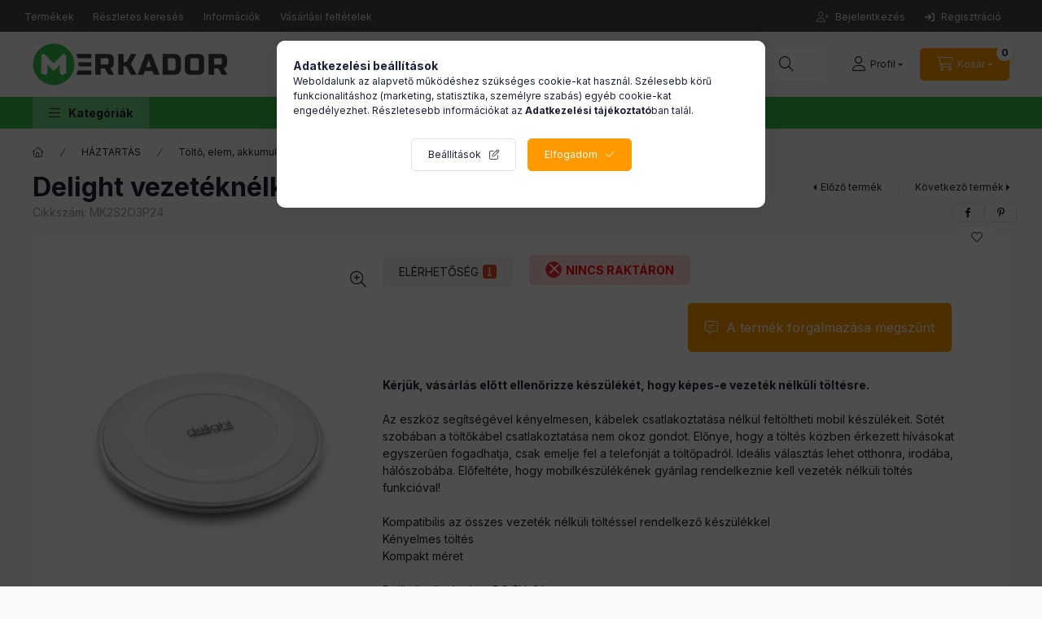

--- FILE ---
content_type: application/javascript
request_url: https://tracking.retargeting.biz/v3/rajs/4EKFDKW4LA0R6R.js
body_size: 29138
content:
eval(function(p,a,c,k,e,d){e=function(c){return(c<a?'':e(parseInt(c/a)))+((c=c%a)>35?String.fromCharCode(c+29):c.toString(36))};while(c--){if(k[c]){p=p.replace(new RegExp('\\b'+e(c)+'\\b','g'),k[c])}}return p}('o iG={1b:0};o iK={1b:0};o iC={1b:0,6W:0};o iX={1b:0};o 1l={2l:1,1U:\'\',8f:\'mf-me-md-mg-mh\',mk:\'aC.c0.24.mj-mi-mc-mb-m5\',81:\'\',82:\'m4\',68:\'3P\',5K:\'5q-4Y\',83:\'m3ás az é3Kíté7U\',7V:\'c3ál az é3Kíté7U\',7W:\'m2 az é3Kítéd8\',8h:\'m6, cj m7 az é3Kíté7U\',8d:\'KöbHönjük a bCást!\',8b:\'c3ál az é3Kíté7U\',7Y:\'ma m9 úm8 több é3Kítést mm\',7B:\'mnámAáz é3Kítébv mzése\',7A:\'myÁS\',7C:\'mBÁS\',7y:\'É3Kítébv mCása\',7u:\'KömF a kömEő leírást, cj mDémx az é3Kítéd8:\',7w:\'mw ne mq el mp értémo ajámr. msémv az é3Kítéd8, cj kémt m1él a m0 hílA.\',7F:\'lzÉly\',7G:\'lB, KÖlCÖNÖM\',7O:\'KöbHönjük a bCást!\',7Q:\'c3ál az é3Kíté7U. lF bálE.\',7R:\'lDárás\',7N:\'É3Kítébv\',7S:\'KöbHönjük a bCást!\',7L:\'\',7K:\'\',6g:\'\',9o:\'\',4c:\'\',7H:\'\',6p:\'lx\',7M:\'\',3L:\'5T://lw.lq.lp/lo\'};if(1f bs!==\'E\'&&bs!==19){1l.1U=bs}1l.3y=H;1l.3z=H;if(1f 58!==\'E\'&&58!==19){if(1f 58.bj!==\'E\'&&58.bj!==19){1l.3y=58.bj}if(1f 58.bg!==\'E\'&&58.bg!==19){1l.3z=58.bg}}if(!2z.2e.3Q){2z.2e.3Q=B(3D,6z){o i=6z||0;o j=f.I;8g(i<j){if(f[i]===3D){D i}i++}D-1}}B 4i(dL,dN){D dN.3Q(dL)>-1}B fK(3D,5o,38){38=1f 38!==\'E\'?38:19;if(1f 5o!==\'2I\'||!5o.I){D 38}if(1f 3D!==\'2J\'){D 38}5o=5o.1C(\'.\');8g(5o.I){3D=3D[5o.ii()];if(1f 3D===\'E\'){D 38}}D 3D}B 5X(9a,2b){9a.2e=6n.9F(2b.2e);9a.2e.lr=9a}o aa=B(2s,37,2A){if(P.3W){3W=B(2s,37,2A){2A=2A||P;o 2T=2A.3W(2s),8Z=(37)?1j 7j("\\\\b"+37+"\\\\b","i"):19,4y=[],3e;Q(o i=0,il=2T.I;i<il;i+=1){3e=2T[i];if(!8Z||8Z.8I(3e.8Z)){4y.1d(3e)}}D 4y}}J if(P.c2){3W=B(2s,37,2A){37=37||"*";2A=2A||P;o 6j=2s.1C(" "),4Z="",bI="3P://9N.ls.av/lv/lu",dV=(P.3S.lt===bI)?bI:19,4y=[],2T,c1;Q(o j=0,jl=6j.I;j<jl;j+=1){4Z+="[lH(lU(\' \', @lT, \' \'), \' "+6j[j]+" \')]"}aJ{2T=P.c2(".//"+37+4Z,2A,dV,0,19)}aL(e){2T=P.c2(".//"+37+4Z,2A,19,0,19)}8g((c1=2T.lV())){4y.1d(c1)}D 4y}}J{3W=B(2s,37,2A){37=37||"*";2A=2A||P;o 6j=2s.1C(" "),4Z=[],2T=(37==="*"&&2A.29)?2A.29:2A.3A(37),3e,4y=[],48;Q(o k=0,kl=6j.I;k<kl;k+=1){4Z.1d(1j 7j("(^|\\\\s)"+6j[k]+"(\\\\s|$)"))}Q(o l=0,ll=2T.I;l<ll;l+=1){3e=2T[l];48=H;Q(o m=0,ml=4Z.I;m<ml;m+=1){48=4Z[m].8I(3e.2s);if(!48){2R}}if(48){4y.1d(3e)}}D 4y}}D 3W(2s,37,2A)};B j3(2C,1E){1E=1E||P.2H(lZ[2C]||\'2v\');2C=\'on\'+2C;o 96=(2C in 1E);if(!96){if(!1E.51){1E=P.2H(\'2v\')}if(1E.51&&1E.dA){1E.51(2C,\'\');96=1f 1E[2C]==\'B\';if(1f 1E[2C]!=\'E\'){1E[2C]=lY}1E.dA(2C)}}1E=19;D 96}B gp(17){17=17||1H.17;o e={17:17,71:17.71?17.71:17.bW,72:17.72?17.72:17.8c===1?1:17.8c===2?3:17.8c===4?2:1,x:17.x?17.x:17.7Z,y:17.y?17.y:17.6N};D e}(B(1H,P){if(1H.9M)D;1H.9M=(B(){if(4t.I>0){o 7D,6k,3u;if(1f 4t[0]==\'2I\')7D=4t[0];if(1f 4t[1]==\'2I\')6k=4t[1];if(1f 4t[2]==\'2J\')3u=4t[2];o 1u=[];if(1f 7D===\'2I\'&&7D.3g(/\\s+/gi,\'\')!=\'\'&&1f 6k===\'2I\'&&6k.3g(/\\s+/gi,\'\')){1u.1d(\'id=\'+3Y(7D));9R(6k){1Y\'lR\':1Y\'fR\':1Y\'eP\':1Y\'fS\':1Y\'lQ\':1Y\'lK\':1Y\'lJ\':1Y\'lI\':1Y\'ge\':1Y\'lL\':1u.1d(\'ev=\'+3Y(6k));2R;at:D}1u.1d(\'dl=\'+3Y(P.4K.4j));if(P.dx)1u.1d(\'rl=\'+3Y(P.dx));1u.1d(\'if=H\');1u.1d(\'7P=\'+1j 2S().2X());if(1f 3u==\'2J\'){Q(o u in 3u){if(1f 3u[u]==\'2J\'&&3u[u]2D 2z){if(3u[u].I>0){Q(o y=0;y<3u[u].I;y++){3u[u][y]=(3u[u][y]+\'\').3g(/^\\s+|\\s+$/gi,\'\').3g(/\\s+/gi,\' \').3g(/,/gi,\'§\')}1u.1d(\'cd[\'+u+\']=\'+3Y(3u[u].5L(\',\').3g(/^/gi,\'[\\\'\').3g(/$/gi,\'\\\']\').3g(/,/gi,\'\\\',\\\'\').3g(/§/gi,\'\\,\')))}}J if(1f 3u[u]==\'2I\')1u.1d(\'cd[\'+u+\']=\'+3Y(3u[u]))}}1u.1d(\'v=\'+3Y(\'2.8.12\'));o c8=1j 2S().2X();o 34=P.2H(\'34\');34.id=\'dF\'+c8,34.87=\'5T://9N.lO.5Q/lN/?\'+1u.5L(\'&\'),34.1r=1,34.1o=1,34.1X=\'1V:5M;\';P.2B.2w(34);1H.3v(B(){o t=P.25(\'dF\'+c8);t.mH.cN(t)},3j)}}})})(1H,P);(B(){if(!7t.2e.bK){7t.2e.bK=B(){f.gw=H}}if(!7t.2e.dH){7t.2e.dH=B(){f.nD=V}}if(!aV.2e.3d){o 6d=[];o 3d=B(O,2y){o 2a=f;o 4V=B(e){e.71=e.bW;e.nC=2a;if(1f 2y.fk!=\'E\'){2y.fk(e)}J{2y.4l(2a,e)}};if(O=="f9"){o 9G=B(e){if(P.aS=="aT"){4V(e)}};P.4B("cb",9G);6d.1d({2J:f,O:O,2y:2y,4V:9G});if(P.aS=="aT"){o e=1j 7t();e.bW=1H;9G(e)}}J{f.4B("on"+O,4V);6d.1d({2J:f,O:O,2y:2y,4V:4V})}};o 4C=B(O,2y){o 4u=0;8g(4u<6d.I){o 6o=6d[4u];if(6o.2J==f&&6o.O==O&&6o.2y==2y){if(O=="f9"){f.4Q("cb",6o.4V)}J{f.4Q("on"+O,6o.4V)}6d.a4(4u,1);2R}++4u}};aV.2e.3d=3d;aV.2e.4C=4C;if(aR){aR.2e.3d=3d;aR.2e.4C=4C}if(b1){b1.2e.3d=3d;b1.2e.4C=4C}}})();6V=B(ch,2M){D 9h.nH(9h.nB()*(2M-ch+1)+ch)};if(1f 2L.2e.cI!==\'B\'){2L.2e.cI=B(){D f.3g(/^\\s+|\\s+$/g,\'\')}}o iy=(B(){o i=0,3O=P.3O,p=3O.1C(\'.\'),s=\'nu\'+(1j 2S()).2X();8g(i<(p.I-1)&&P.2r.3Q(s+\'=\'+s)==-1){3O=p.nt(-1-(++i)).5L(\'.\');P.2r=s+\'=\'+s+\';3O=\'+3O+\';\'}P.2r=s+\'=;8u=nr, eX nq nv eY:eY:eX nw;3O=\'+3O+\';\';D 3O})();o h3=(B(){o es=5r.cv;o ey="(nz\\/|eW-ny|eW-nx|f3 nK|nL-f3|nY|nX|nW|nZ|o0|o3-o2|o1-nV|nU|nO|nN|nM|nP|nQ|f2-nT|f2 nS nR|np|nn|mV|mU|mT|mW|mX|n0|mZ|mY |mS|mR|mL.av|mK|mJ|mI|mM|mN|mQ.f0|mP|mO|n1|n2|ng|nf|nd-nh|lm|nm|eO|nl|nk|nc|nb|n5|n4|n3 da|n6|n7|na|n9|n8|o4|kM|jz|jy|jv|jw|jB|jF|ju|jD|jG|eO|jk.jj|jt|jm|jr|jq.av|jo.da|k8 7J|k0|jY|jX|k1|k2|k6|k5|k4|jV|jL|jK|jI|jJ|jN|jT|lb-aD|jP|jQ|jR|jS|jO|jM|jU|k3|k7|jH|jW|jZ|eN eN aD|aC-eJ-f1.5Q.f7|jn|jp|jC|7c 7J aD|jA|jx-lk|kW-3O-7J|ip-aC-7J.5Q|kU.G|kX|kY|l0|kZ|kT|kS:eP|kN-f7|kL|kO|kP|kR|kQ|l1 l2 lf|ld lg lh|lj.f1|li|lc|la|fr-7J|l5|l4|l3|eK|l6|l7|f0.l8|kK-kJ|km|kk|eK|kj|kn|ko|kq|kp|ki|kh|kc|kb|ka|eJ.kd|ke|kg|kf|kr|ks|kE|kD|y!j-kC|kF kG-kI da|kB)";o re=1j 7j(ey,\'i\');if(re.8I(es)){D H}D V})();5r.fz=(B(){o 7x=5r.cv,5h,M=7x.48(/(kv|ku|kt|kw|kx|eH(?=\\/))\\/?\\s*(\\d+)/i)||[];if(/eH/i.8I(M[1])){5h=/\\ky[ :]+(\\d+)/g.ni(7x)||[];D\'p4 \'+(5h[1]||\'\')}if(M[1]===\'rV\'){5h=7x.48(/\\rW\\/(\\d+)/);if(5h!=19){D\'rU \'+5h[1]}}M=M[2]?[M[1],M[2]]:[5r.rR,5r.rF,\'-?\'];if((5h=7x.48(/rD\\/(\\d+)/i))!=19){M.a4(1,1,5h[1])}D M.5L(\' \')})();o 9O=5r.fz;if(1f 9O!=\'2I\'){9O=\'\'}o 8o=B(){f.d4=[\'rO\',\'sq\',\'sw\',\'sb\',\'sg\',\'sh\',\'sk qQ\'];f.8r=B(){o 7f=\'7g\';Q(o i=0;i<f.d4.I;i++){o 99=1j 7j(f.d4[i],\'i\');if(5r.cv.48(99)){7f=\'3H\';2R}}D 7f}};9r=B(ct,F){Q(o 8Q in F){if(F.1Q(8Q)){ct[8Q]=F[8Q]}}D ct};B iP(){o 3M=P.3M||P.3A(\'3M\')[0],1X=P.2H(\'1X\'),1W="#2r-3R {1K: cu; 46: 0; 4Y: 0; 8R: #qW; cW: #fG; 4r-5f: qV; 6L-1o: qw; z-3r: qD; 4r-fx: \\"qJ qE r0\\", rn, ri, eE;}"+"#2r-3R 2v {8T: 4w; 41-8L:8N;}"+"#2r-3R a {cW: #fG; 41-eF: rw; rv: rr;}"+"#2r-3R 5p p {cp: 0; 8T: rg 4w;}"+"#2r-3R 5p p:r5 {8R: #r6;}"+"#2r-3R 5p p cY {1V:eq-8n; 1r: r4;}",aO="<5p></5p><2v><a id=\\"cG-2r-3R\\">cG</a></2v>";1X.O=\'41/1W\';if(1X.ac){1X.ac.eS=1W}J{1X.2w(P.eZ(1W))}3M.2w(1X);o 2v=P.2H(\'2v\');2v.id=\'2r-3R\';2v.5Y=aO;P.3A(\'2B\')[0].2w(2v);P.25(\'cG-2r-3R\').8v=B(){o 26=11.Y.ea();o 2T=P.r3(\'#2r-3R 5p p\');if(2T.I){Q(o i=0;i<2T.I;i++){2T[i].9T.cN(2T[i])}}Q(o i in 26){if(26.1Q(i)){o p=P.2H(\'p\');p.5Y=\'<cY>\'+i+\':</cY> \'+26[i];P.rc(\'#2r-3R 5p\').2w(p)}}}}o ik=B(8s){f.8s=8s;f.dk=B(1y,2q,1S,1z){if(1S===E){1S=1}if(1z===E){1z=\'d\'}o d=1j 2S();if(1z==\'d\'){d.5l(d.2X()+(1S*dT))}J if(1z==\'h\'){d.5l(d.2X()+(1S*ed))}J if(1z==\'m\'){d.5l(d.2X()+(1S*e8))}J if(1z==\'s\'){d.5l(d.2X()+(1S*3j))}o 8u=\'8u=\'+d.qF();P.2r=1y+\'=\'+2q+\';\'+8u+\';qK=/;3O=\'+f.8s};f.9Q=B(1y){o Z=1y+\'=\';o ca=P.2r.1C(\';\');Q(o i=0;i<ca.I;i++){o c=ca[i].cI();if(c.3Q(Z)==0){D c.rE(Z.I,c.I)}}D\'\'};f.fC=B(1y){if(f.9Q(1y).I>0){D V}D H};f.du=B(1y){f.dk(1y,\'\',-1)};f.e7=B(54){o d=1j 2S(54);if(6n.2e.85.4l(d)==="[2J 2S]"){if(4k(d.2X())){D H}D V}D H};f.ej=B(1S,1z){if(1S===E){1S=1}if(1z===E){1z=\'d\'}o d=1j 2S();if(1z==\'d\'){d.5l(d.2X()+(1S*dT))}J if(1z==\'h\'){d.5l(d.2X()+(1S*ed))}J if(1z==\'m\'){d.5l(d.2X()+(1S*e8))}J if(1z==\'s\'){d.5l(d.2X()+(1S*3j))}D{s9:d,54:d.2X()}};f.dR=B(54){if(!f.e7(54)){D V}if(1j 2S()>1j 2S(54)){D V}D H};f.1O={2x:{1c:{9w:{1S:ba,1z:\'d\'},1N:[\'5V\',\'1p\',\'em\',\'7d\',\'qB\',\'2t\',\'2N\',\'5b\',\'70\']},qH:{9w:{1S:ba,1z:\'d\'},1N:[\'ds\',\'pr\',\'cs\',\'8H\',\'6s\',\'6P\',\'4L\',\'iR\']}},35:\'a\',5D:\':-:\',84:\'---\',6y:\':::\',cF:[]};f.cw=B(1L){o c={1y:\'\',2q:\'\'};e3:Q(o i in f.1O.2x){if(!f.1O.2x.1Q(i)){31}Q(o j=0;j<f.1O.2x[i].1N.I;j++){if(f.1O.2x[i].1N[j]==1L){c.1y=i;2R e3}}}if(c.1y){c.2q=f.9Q(c.1y)}D c};f.eg=B(1L,2q){o c=2q;if(2q===E){c=f.cw(1L).2q}o 2U={35:f.1O.35,5D:f.1O.5D,84:f.1O.84,6y:f.1O.6y};o s=c.1C(2U.5D);if(s.I!=2||s[1]!=2U.35){Q(o i=0;i<f.1O.cF.I;i++){2U=f.1O.cF[i];o s=c.1C(2U.5D);if(s.I==2&&s[1]==2U.35){D 2U}}D 19}D 2U};f.dQ=B(1L,1y,2q,2U){o 1N=[];2q=2q.1C(2U.5D)[0].1C(2U.84);Q(o i=0;i<2q.I;i++){o 3E=2q[i].1C(2U.6y);if(3E.I!=3||f.1O.2x[1y].1N.3Q(3E[0])<0){31}if(3E[1].I==0){31}if(f.dR(23(3E[2]))){31}1N.1d({1L:3E[0],3w:3E[1],5A:3E[2]})}D 1N};f.6B=B(1L){o 1n={1b:H,1y:\'\',2q:\'\',4b:-1,1N:[]};o c=f.cw(1L);if(!c.1y){D 1n}1n.1b=V;1n.1y=c.1y;1n.2q=c.2q;o 2U=f.eg(1L,c.2q);if(2U===19){D 1n}1n.1N=f.dQ(1L,c.1y,c.2q,2U);Q(o i=0;i<1n.1N.I;i++){if(1n.1N[i].1L==1L){1n.4b=i;2R}}D 1n};f.ee=B(1N){o X=\'\';Q(o i=0;i<1N.I;i++){if(X.I>0){X+=f.1O.84}X+=1N[i].1L+f.1O.6y+1N[i].3w+f.1O.6y+1N[i].5A};if(X.I>0){X+=f.1O.5D+f.1O.35}D X};f.6F=B(1n){o ae=f.ee(1n.1N);if(ae!=1n.2q){if(ae.I>0){o 1S=f.1O.2x[1n.1y].9w.1S;o 1z=f.1O.2x[1n.1y].9w.1z;f.dk(1n.1y,ae,1S,1z);D}f.du(1n.1y)}};f.ea=B(){o dd={};Q(o i in f.1O.2x){if(!f.1O.2x.1Q(i)){31}Q(o j=0;j<f.1O.2x[i].1N.I;j++){dd[f.1O.2x[i].1N[j]]=f.1k(f.1O.2x[i].1N[j])}}D dd};f.1k=B(1L){o 1n=f.6B(1L);o 3w=\'\';if(1n.1b){if(1n.4b>-1){3w=rs(1n.1N[1n.4b].3w)}f.6F(1n)}D 3w};f.22=B(1L,3w,1S,1z){o 1n=f.6B(1L);o 5A=f.ej(1S,1z);if(1n.1b){3w=3Y(3w);if(1n.4b>-1){1n.1N[1n.4b].3w=3w;1n.1N[1n.4b].5A=5A.54}J{1n.1N.1d({1L:1L,3w:3w,5A:5A.54})}f.6F(1n);D V}D H};f.a8=B(1L){o 1n=f.6B(1L);if(1n.1b){f.6F(1n);if(1n.4b>-1){D V}}D H};f.5g=B(1L){o 1n=f.6B(1L);if(1n.1b){if(1n.4b>-1){1n.1N.a4(1n.4b,1);f.6F(1n);D V}}D H};f.ep=B(){o 9Y=[];Q(o i in f.1O.2x){if(!f.1O.2x.1Q(i)){31}if(f.1O.2x[i].1N.I>0){9Y.1d(f.1O.2x[i].1N[0])}}Q(o i=0;i<9Y.I;i++){o 1n=f.6B(9Y[i]);f.6F(1n)}};f.2Z=B(){if(f.1k(\'1p\')){D}o 3a=[{1y:\'ag\',1L:\'1p\',1S:1,1z:\'d\'},{1y:\'86\',1L:\'em\',1S:dw,1z:\'d\'},{1y:\'qG\',1L:\'7d\',1S:2,1z:\'m\'},{1y:\'7h\',1L:\'6s\',1S:7,1z:\'d\'},{1y:\'6U\',1L:\'6P\',1S:7,1z:\'d\'}];Q(o i=0;i<3a.I;i++){if(f.fC(3a[i].1y)){f.22(3a[i].1L,f.9Q(3a[i].1y),3a[i].1S,3a[i].1z);f.du(3a[i].1y)}}f.ep()};f.2Z()};o 2m={4p:1,5O:2,7X:2};o ak=[];ak[2m.4p]=qC;ak[2m.5O]=qx;o 8e=B(O){o eR=ak[O];D eR};o qy=B(){f.22=B(1U,C,O){o 1m=19;if(!O){O=2m.4p}if(O==2m.4p||O==2m.5O||O==2m.7X){1m=8e(O)}if(1m){o 7P=19;aJ{7P=et.qz(C)}aL(ex){7P=C}1m.22(1U,7P)}};f.5g=B(1U,O){o 1m=19;if(!O){O=2m.4p}if(O==2m.4p||O==2m.5O||O==2m.7X){1m=8e(O)}if(1m){1m.5g(1U)}};f.1k=B(1U,O){o 1m=19;if(!O){O=2m.4p}if(O==2m.4p||O==2m.5O||O==2m.7X){1m=8e(O)}if(1m){o C=1m.1k(1U);if(!C){D E}o 9S=E;aJ{9S=et.qL(C)}aL(ex){9S=C}D 9S}D E};f.eI=B(O){o 1m=19;if(!O){O=2m.4p}if(O==2m.4p||O==2m.5O||O==2m.7X){1m=8e(O)}if(1m){1m.eI()}}};o iU=B(F,18){f.4A=F.4A;f.2l=F.2l;f.1U=F.1U;f.3L=F.3L;f.3t=E;f.2Y=E;f.ft=9O;f.C=[];f.5B=[\'rz\'];f.7I=[];f.a5=\'go\';f.bo=H;f.1h=B(C,U,O,5Z){if(O===E||[\'ev\',\'4J\'].3Q(O)==-1){O=\'ev\'}f.C=[];if(C.cm!==E){f.C.1d(\'k=\'+f.1U);f.C.1d(\'t=\'+O);f.C.1d(\'d=\'+3Y(P.4K.4j));f.C.1d(\'rJ=\'+3Y(f.ft));if(18.5C()){f.C.1d(\'2N=1\')}Q(o i in C){if(!C.1Q(i)){31}f.C.1d(i+\'=\'+3Y(C[i]))}if(U!=19&&U!=E){f.5B.1d(U);f.C.1d(\'2W=\'+(f.5B.I-1))}J{f.C.1d(\'2W=0\')}f.fF(5Z)}};f.fF=B(5Z){o C=f.C.5L(\'&\');if(f.a5==\'go\'){f.a5=\'1w\';f.4l(C);D}if(5Z!==E){if(5Z.4U!==E&&5Z.4U=="6z"){f.7I.si(C);D}}f.7I.1d(C)};f.4l=B(C){if(!f.4A||!f.2l){o 4z=C.1C(\'2W=\')[1];f.2i({1p:E,2W:4z,1v:E});D}C+=\'&5V=\'+f.3t;C+=\'&1p=\'+f.2Y;if(1f f.5E!==\'E\'&&f.5E!==H&&f.5E!==19){C+=\'&fq=\'+f.5E}J if(18.Y.a8("5b")){C+=\'&fq=\'+18.Y.1k("5b")}o 3P=1j sf();3P.b3=B(){if(3P.1b===cJ&&3P.sd(\'7c-O\')===\'s6/aZ\'){s8(3P.sc)}};3P.sl(\'sm\',f.3L+\'/sv/ra.ev?\'+2L(C),V);3P.sx()};f.2i=B(2O){o 3t=2O.5V;o 2Y=2O.1p;o 4z=23(2O.2W);o 1v=2O.1v;f.e1(2O);f.fg(3t);f.fo(2Y);if(4z!==E&&4z>0&&f.5B[4z]!==E&&f.5B[4z]!==19){if(1f f.5B[4z]===\'B\'){f.5B[4z]()}}f.fh(1v);if(f.7I.I>0){o C=f.7I.a4(0,1);f.4l(C[0])}J{f.a5=\'go\'}};f.fg=B(3t){if(3t!==E&&(f.3t!=3t||18.Y.1k(\'5V\')!=3t)){18.Y.22(\'5V\',3t,ba,\'d\');f.3t=3t}};f.fo=B(2Y){if(2Y!==E&&(f.2Y!=2Y||18.Y.1k(\'1p\')!=2Y)){18.Y.22(\'1p\',2Y,1);f.2Y=2Y;18.33.4a(1j b8(f.2Y))}};f.dM=B(){D 18.Y.1k(\'em\')};f.fh=B(1v){o 86=f.dM();o c4=86.I>0?V:H;if(1v!==E&&1v!==19&&1v!==\'\'){if(!c4||86!=1v){18.Y.22(\'em\',1v,dw)}D}if(!f.bo&&c4){f.bo=V;18.gR({1v:86})}};f.dW=B(){o bl=18.Y.1k(\'5V\');if(bl.I>0){f.3t=bl}};f.ei=B(){o ag=18.Y.1k(\'1p\');if(ag.I>0){f.2Y=ag}};f.e1=B(2O){if(!18.5C()){D}18.3Z.1h(2O)};f.dW();f.ei()};o ir=B(){f.C=[];f.7o=B(by){o 39=[\'|=== eh =============================|\',\'|\'];Q(o i=0;i<by.I;i++){39.1d(\'| > \'+by[i])}39.1d(\'|\',\'|=============================================|\');Q(o i=0;i<39.I;i++){3Z.3i(39[i])}};f.9W=B(C){o 39=[\'|=== eh =============================|\',\'|\',\'| rY:\',\'|  > \'+C.ek,\'|\',\'| rX:\'];if(C.3c.I>0){Q(o i=0;i<C.3c.I;i++){39.1d(\'|  > \'+C.3c[i])}}J{39.1d(\'|  * no 3c\')}39.1d(\'|\',\'| rS:\');if(C.3i.I>0){Q(o i=0;i<C.3i.I;i++){39.1d(\'|  > \'+C.3i[i])}}J{39.1d(\'|  * no 2i C\')}39.1d(\'|\',\'|=============================================|\');Q(o i=0;i<39.I;i++){3Z.3i(39[i])}};f.e2=B(4U){if(f.C[4U]!==E){f.9W(f.C[4U])}};f.i4=B(){if(f.C.I==0){f.7o([\'dP 9x dG 8F 1V.\']);D}Q(o i=0;i<f.C.I;i++){f.9W(f.C[i])}};f.ig=B(1a){o ok=0;Q(o i=0;i<f.C.I;i++){if(f.C[i].3T==1a){f.9W(f.C[i]);ok++}}if(!ok){f.7o([\'dP 9x dG 8F 1V.\'])}};f.1h=B(2O){o 3T=2O.3T!==E?2O.3T:\'\';o 3c=2O.3c!==E?2O.3c:[];o 3i=2O.3i!==E?2O.3i:[];if(3T.I==0||(3c.I==0&&3i.I==0)){D}f.C.1d({3T:3T,ek:\'11.\'+3T+\'()\',3c:3c,3i:3i});o 4U=f.C.I-1;f.e2(4U)};f.iz=B(){o 29=[];Q(o i=0;i<f.C.I;i++){29.1d({1a:f.C[i].3T,3c:f.C[i].3c,2i:f.C[i].3i})}D 29};f.iA=B(1a){o 29=[];Q(o i=0;i<f.C.I;i++){if(f.C[i].3T==1a){29.1d({1a:f.C[i].3T,3c:f.C[i].3c,2i:f.C[i].3i})}}D 29}};o 5S={fj:1,ay:2,cy:4};B ij(a6,cf){f.3h=0;f.1i=B(...3h){if(3h.I==0){D}o 3e=f.3h|0;3h.dX(B(4h){if(1f 4h==\'9y\'){3e=3e|4h}},f);f.3h=3e;f.6f()};f.as=B(...3h){if(3h.I==0){D}o 4M=V;3h.dX(B(4h){if(1f 4h==\'9y\'){o 3e=f.3h&4h;if(3e!==4h){4M=H}}},f);D 4M};f.6f=B(){if(1f cf==\'B\'){cf.dy(f,[f.3h])}};f.bR=B(X){if(1f X!==\'9y\'){if(1f a6==\'B\'){f.3h=a6.dy(f,[])}J{f.3h=a6}}J{f.3h=X}};f.6w=B(17){if(17.Z()==\'4s\'){f.bR(5S.fj);f.6f()}};f.bR()}o io=B(F){f.4A=V;f.2l=0;f.1U=\'\';f.3L=\'\';f.8f=\'\';f.aP=\'\';f.81=\'\';f.82=\'\';f.68=\'\';f.5K=\'\';f.83=\'\';f.7V=\'\';f.7W=\'\';f.8h=\'\';f.8d=\'\';f.8b=\'\';f.7Y=\'\';f.7B=\'\';f.7A=\'\';f.7C=\'\';f.7y=\'\';f.7u=\'\';f.7w=\'\';f.7F=\'\';f.7G=\'\';f.7O=\'\';f.7Q=\'\';f.7R=\'\';f.7N=\'\';f.7S=\'\';f.7L=\'\';f.7K=\'\';f.6g=\'\';f.9o=\'\';f.4c=\'\';f.7H=\'\';f.6p=\'\';f.7M=\'\';f.3y=H;f.3z=H;f.2Z=B(F){if(F===E){D}Q(o i in F){if(!F.1Q(i)){31}f.fl(i,F[i])}};f.fl=B(Z,X){if(f[Z]===E){D}f[Z]=X};f.1w=B(){f.2l=0;f.1U=\'\'};f.fn=B(){if(1f f.4A!==\'5w\'){f.4A=V}if(f.1U==\'\'||f.1U===E||f.1U===19){f.1w()}if(1f f.3L!==\'2I\'||(f.3L.3Q(\'3P://\')!=0&&f.3L.3Q(\'5T://\')!=0)){f.1w()}if(1f f.3y!==\'2I\'||f.3y.I<1){f.3y=H}if(1f f.3z!==\'2I\'||f.3z.I<1){f.3z=H}};f.2Z(F);f.fn()};o 3q=B(Z,C){f.2C=Z;f.a2={};if(C&&1f C===\'2J\'){f.a2=C}};3q.2e.Z=B(){D f.2C};3q.2e.1D=B(R){if(f.a2.1Q(R)){D f.a2[R]}D 19};o 6K=B(Z,f6){f.fe=Z;f.fd=f6;f.Z=B(){D f.fe};f.fI=B(17){D f.fd.6w(17)}};o i5=B(){f.a9={};f.5j={};f.49=B(2C,2y){if(!f.a9.1Q(2y.Z())){f.a9[2y.Z()]=2y}if(!f.5j.1Q(2C)){f.5j[2C]=[]}if(!4i(2y.Z(),f.5j[2C])){f.5j[2C].1d(2y.Z())}};f.4a=B(17){if(!f.5j.1Q(17.Z())){D}Q(o i=0;i<f.5j[17.Z()].I;i++){f.a9[f.5j[17.Z()][i]].fI(17)}}};o bN=B(7s,1K){3q.4l(f,\'9f\',{7s:7s,1K:1K});f.7s=B(){D f.1D(\'7s\')};f.1K=B(){D f.1D(\'1K\')}};5X(bN,3q);o b8=B(1p){3q.4l(f,\'4s\',{4e:1p});f.4e=B(){D f.1D(\'4e\')}};5X(b8,3q);o bX=B(1p,f4){3q.4l(f,\'5F\',{4e:1p,2u:f4});f.4e=B(){D f.1D(\'4e\')};f.2u=B(){D f.1D(\'2u\')}};5X(bX,3q);o d5=B(){3q.4l(f,\'8C\',{})};5X(d5,3q);o cz=B(){3q.4l(f,\'8E\',{})};5X(cz,3q);o eT=B(){f.1W=\'#1c-27-2K-pe {1r:24 !L; 1o:24 !L; 1K:43 !L; z-3r:4o !L; 4T:5N !L; 46:4w !L;}\'+\'#1c-27-2K-pf {1r:24 !L; 1o:24 !L; 1K:43 !L; z-3r:4o !L; 46:4w !L;}\'+\'#1c-27-2K-ph {1r:24 !L; 1o:24 !L; 1K:43 !L; z-3r:4o !L; 4Y:5N !L; 46:4w !L;}\'+\'#1c-27-2K-pg {1r:24 !L; 1o:24 !L; 1K:43 !L; z-3r:4o !L; 4T:5N !L;}\'+\'#1c-27-2K-pa {1r:24 !L; 1o:24 !L; 1K:43 !L; z-3r:4o !L;}\'+\'#1c-27-2K-p9 {1r:24 !L; 1o:24 !L; 1K:43 !L; z-3r:4o !L; 4Y:5N !L;}\'+\'#1c-27-2K-qv {1r:24 !L; 1o:24 !L; 1K:43 !L; z-3r:4o !L; 4T:5N !L; 5q:4w !L;}\'+\'#1c-27-2K-p3 {1r:24 !L; 1o:24 !L; 1K:43 !L; z-3r:4o !L; 5q:4w !L;}\'+\'#1c-27-2K-p2 {1r:24 !L; 1o:24 !L; 1K:43 !L; z-3r:4o !L; 4Y:5N !L; 5q:4w !L;}\'+\'#1c-27-2K-4P {1r:3b% !L; 1o:24 !L; 1K:43 !L; z-3r:4o !L; 5q:0 !L; 4T:0 !L;}\'+\'.1c-27-1q {8T:4w 0 !L;}\'+\'#1c-27-2K-4P .1c-27-1q >2v {2M-1r:3b% !L; cp:24 !L;}\'+\'#1c-27-2K-4P .1c-3H-35 {41-8L:8N !L;}\'+\'.1c-5z {1V: 5M !L;}\'+\'#1c-27-2d {1r:3b% !L; 1o:3b% !L; 1K:43 !L; z-3r:oJ !L; 4T:0 !L; 46:0 !L; 8R: oI(0, 0, 0, 0.8);}\'+\'#1c-27-2d.1c-27-2d-5z {1V:5M !L;}\'+\'.e4 {1o:3b% !L}\'+\'.e6 { oi: 29 1s; 5q: 0; 1K: cu; 1r: 3b%; dq: eA(0); }\'+\'.8G { dq: eA(3b%); }\';f.2c=\'dI\';f.2d=19;f.8w=H;f.dc=0;f.79=19;f.2P={};f.2f={2k:0,1B:{}};f.8y=H;f.cQ=H;f.og=B(eQ){f.1W+=eQ};f.ew=B(){f.1W=\'\'};f.e9=B(){if(f.1W.I==0){D}o 3M=P.3M||P.3A(\'3M\')[0],1X=P.2H(\'1X\');1X.O=\'41/1W\';if(1X.ac){1X.ac.eS=f.1W}J{1X.2w(P.eZ(f.1W))}3M.2w(1X);f.ew()};f.dU=B(){if(f.2d===19){o id=\'1c-27-2d\';a=P.2H(\'2v\');a.id=id;P.3A(\'2B\')[0].2w(a);f.dv(a);f.2d=P.25(id)}};f.dv=B(2g){if(2g!==E&&2g!==19){2g.2s=\'1c-27-2d-5z\';D}f.2d.2s=\'1c-27-2d-5z\'};f.eB=B(2g){if(2g!==E&&2g!==19){2g.2s=\'\';D}f.2d.2s=\'\'};f.dg=B(1b){f.dc=1b?1:0};f.ef=B(){if(!f.dc||!f.2f.2k){f.dv();D}f.eB()};f.fL=B(){if(f.79===19){o id=\'1c-27-2K-4P\';a=P.2H(\'2v\');a.id=id;P.3A(\'2B\')[0].2w(a);f.79=P.25(id)}};f.e0=B(1F,1r,1o){if(f.2P[1F]===E){o id=\'1c-27-2K-1F\'+1F;a=P.2H(\'2v\');a.id=id;o cE=\'4Y: 0\';if(1F==1){cE=\'4T: 0\'}if(f.8w===V){a.51(\'1X\',\'1o: 3b% !L; 46:0 !L; \'+cE+\' !L\')}P.3A(\'2B\')[0].2w(a);f.2P[1F]={id:id,2g:P.25(id),2k:1,6C:1r};D}f.2P[1F].2k++;if(1r>f.2P[1F].6C){f.2P[1F].6C=1r}};f.af=B(1F){if(f.2P[1F]!==E){D f.2P[1F]}D H};f.dY=B(1F,1r,1o,2d,36){f.2f.2k++;o id=\'1c-27-1q-\'+f.2f.2k;f.2f.1B[id]={id:id,1F:1F,1r:1r,1o:1o,2d:2d,36:36};f.dg(2d);D id};f.dC=B(36){Q(o i in f.2f.1B){if(f.2f.1B[i].36==36){D f.2f.1B[i]}}D H};f.dJ=B(36){Q(o i in f.2f.1B){if(f.2f.1B[i].36==36){o 1F=f.2f.1B[i].1F;o6 f.2f.1B[i];f.2f.2k--;f.2P[1F].2k--;f.2P[1F].6C=f.fB(1F);D V}}D H};f.di=B(){o w=1H,d=P,e=d.3S,g=d.3A(\'2B\')[0],x=w.o9||e.fs||g.fs,y=w.od||e.9q||g.9q;D{1r:x,1o:y}};f.fB=B(1F){o 2M=0;Q(o i in f.2f.1B){if(f.2f.1B[i].1F==1F){if(f.2f.1B[i].1r>2M){2M=f.2f.1B[i].1r}}}D 2M};f.en=B(cn){o 7a=[1,4,7];if(cn==2){7a=[2,5,8]}J if(cn==3){7a=[3,6,9]}o 2M=0;Q(o i in 7a){o a=f.af(7a[i]);if(a!==H){if(a.6C>2M){2M=a.6C}}}D 2M};f.dK=B(){o 9Z=0;o a0=0;Q(o i=1;i<=3;i++){o 2M=f.en(i);if(2M>0){9Z++;a0+=2M}}a0+=((9Z>1?9Z-1:0)+2)*20;D a0};f.dZ=B(){o w=f.di();Q(o i in f.2P){o 1r=f.2P[i].2g.oD;o 1o=f.2P[i].2g.cg;if(i==2||i==5||i==8){f.2P[i].2g.1X.4T=(w.1r-1r)/2+\'px\'}if(i==4||i==5||i==6){f.2P[i].2g.1X.46=(w.1o-1o)/2+\'px\'}}};f.de=B(1q){o cB=aa(\'1c-7g-35\',\'2v\',1q)[0],dt=aa(\'1c-3H-35\',\'2v\',1q)[0];f.d3(1q);if(f.2c==\'4P\'){cB.2s=\'1c-7g-35 1c-5z\';dt.2s=\'1c-3H-35\';D}cB.2s=\'1c-7g-35\';dt.2s=\'1c-3H-35 1c-5z\'};f.d3=B(1q){o al=aa(\'e4\',\'2v\',1q)[0];if(al!==E&&al!==19){3Z.3i(al);f.8w=V}};f.ec=B(3l){Q(o i in f.2f.1B){if(3l!==E&&3l.id==i){1q=3l.2g}J{o 1q=P.25(f.2f.1B[i].id)}if(f.2c==\'4P\'){f.79.2w(1q)}J{o a=f.af(f.2f.1B[i].1F);a.2g.2w(1q)}f.de(1q)}};f.eb=B(3l){if(f.2c==\'4P\'){f.79.2w(3l.2g)}J{o a=f.af(f.2f.1B[3l.id].1F);a.2g.2w(3l.2g)}f.de(3l.2g)};f.8j=B(3l){o 8q=1j 8o();o 5u=8q.8r();o w=f.di();o ov=f.dK();o 2c=\'dI\';if(5u==\'3H\'){f.dg(0);2c=\'4P\'}if(f.2c!=2c){f.2c=2c;f.ec(3l)}J if(3l!==E){f.eb(3l)}f.ef();f.dZ()};f.9C=B(){if(!f.8y){f.8y=(P.3A(\'2B\').I>0)}D f.8y};f.bQ=B(){D f.cQ};f.9F=B(1F,7c,1r,1o,2d,36){o 2a=f;if(!f.9C()||!f.bQ()){3v(B(){2a.9F(1F,7c,1r,1o,2d,36)},93);D H}f.e9();o 1q=P.2H(\'2v\');1q.5Y=7c;f.d3(1q);if(f.8w===V){1q.51(\'1X\',\'1o: 3b% !L\')}o 8q=1j 8o();o 5u=8q.8r();1q.2s=\'pY\'+(5u==="3H"?" e6 8G":"");f.e0(1F,1r,1o);o cH=f.dY(1F,1r,1o,2d,36);1q.id=cH;f.8j({id:cH,2g:1q});if(5u==\'3H\'){if(!f.fi()){f.fb()}o 4X=f;3v(B(){4X.fm(1q.id)},cJ)}};f.3m=B(36){o 1q=f.dC(36);o 5u=(1j 8o()).8r();if(1q!==H){if(5u=="3H"){o 4X=f;3v(B(){4X.ff(1q.id)},cJ)}J{1q=P.25(1q.id);1q.9T.cN(1q)}f.dJ(36);f.8j()}};f.dj=B(){o 2a=f;if(!f.9C()){3v(B(){2a.dj()},93);D H}f.dU();f.fL();f.cQ=V};f.fi=B(){o cM=P.3A(\'cL\');o qt;Q(o i=0;i<cM.I;++i){o cL=cM[i];if(cL.cR(\'Z\')==="qm"){D V}}D H};f.fm=B(8t){o 1q=P.25(8t);if(!1q){D H}1q.f8.3m("8G")};f.ff=B(8t){o 1q=P.25(8t);if(!1q){D H}1q.f8.qh("8G")};f.fb=B(){o eo=1H.qj.1r;o fc=P.3W(\'1c-3H-35\')[0];o dm=fc.3A(\'1X\')[0];dm.5Y="";o cZ=P.3W(\'8M\');Q(o i=0;i<cZ.I;i++){cZ[i].1X.8S("4r-5f")}o 73=P.3W(\'5t\');Q(o i=0;i<73.I;i++){73[i].1X.8S("4r-5f");73[i].1X.8S("1o");73[i].1X.8S("6L-1o")}o 1W=\'#1c-3H-2K{1r:3b%;1V:pv !L;1o:24 !L;8R-cW:#pz !L;1K:er !L;1q-cX:cD-1q !L;-pB-1q-cX:pA !L;-pt-1q-cX:cD-1q !L;cp:0 24!L;8T:ci !L;4T:ci !L;46:ci !L;}\';1W+=\'.po {1r:fv !L;1o:fv !L;1V:8n !L;1K:cu !L;46:fw !L;4Y:fw !L;cD-pP:50% !L;41-8L:8N !L;4r-5f:8K !L;6L-1o:pO !L;4r-fx:eE !L;41-eF:5M !L;z-3r:3 !L;}\';1W+=\'.pS {1K:er !L;1V:eq-8n !L;}\';1W+=\'.5t .8M{4r-5f:8K !L;}\';1W+=\'.5t{4r-5f:8K !L;6L-1o:8K}\';1W+=\'.5t eU{1o:pF !L;}\';if(eo<=93){1W+=\'#1c-3H-2K {1V:8n !L;}\';1W+=\'.pJ, .kz, .pH, .pL, .pR, .pn, .ps {1r:3b% !L;41-8L:8N !L;6L-1o:d9;}\';1W+=\'.pu, .qq, .qn, .qp, .qd, .q2, .q0 {1r:3b% !L;1o:eu;6L-1o:eu}\';1W+=\'.8M {46:0 !L;dq:q9(0,0) !L;}\';1W+=\'.5t{4r-5f:d9 !L;}\';1W+=\'.5t .8M{4r-5f:d9 !L;}\';1W+=\'.5t eU{1o:ob !L;}\'}dm.5Y=1W};f.dj()};o 2V=1j eT();1H.ol=B(17){2V.8j()};o fM=B(aB){o fA=[\'2I\',\'au\',\'6S\',\'b9\',\'5w\'],eM=\'2I\';f.F={eC:1,eD:\'d\',b6:\'#\',aW:\':\',fu:\'1p\'};if(1f aB===\'2J\'){f.F=9r(f.F,aB)}f.eL=[];f.aq=[];f.3V={};f.1u={};f.aE={};f.6e={};f.26={};f.i9=B(Y){f.Y=Y;D f};f.ia=B(9K){f.3E=9K;D f};f.ie=B(9K){f.7p=9K;D f};f.55=B(R,4O,38,4G){f.eL.1d(4O);f.aq.1d(R);f.3V[R]=4O;f.1u[4O]=R;f.aE[R]=4G!==E&&f5(4G)?4G:eM;f.6e[R]=8Y(38,4G);f.26[R]=f.6e[R];D f};f.5e=B(R){D f.3s(R)?f.aE[R]:H};f.s3=B(R){D f.3s(R)?f.3V[R]:H};f.eG=B(4O){D f.eV(4O)?f.1u[4O]:H};f.eV=B(4O){D f.1u.1Q(4O)};f.3s=B(R){D f.3V.1Q(R)};f.69=B(R,2E){2E=2E===E?19:2E;D f.3s(R)?62(f.6e[R],f.5e(R)):2E};f.1D=B(R,2E){f.aM();2E=2E===E?19:2E;D f.3s(R)?62(f.26[R],f.5e(R)):2E};f.29=B(){f.aM();o 29={};Q(o R in f.26){if(f.26.1Q(R)){29[R]=62(f.26[R],f.5e(R))}}D 29};f.1h=B(R,X){if(f.3s(R)){f.26[R]=8Y(X,f.5e(R));f.9v()}D f};f.90=B(1u){Q(o R in 1u){if(1u.1Q(R)&&f.3s(R)){f.26[R]=8Y(1u[R],f.5e(R))}}f.9v();D f};f.67=B(R){if(f.3s(R)){D f.1D(R)==f.69(R)}D 19};f.iD=B(1u){if(1u===E||!1u 2D 2z){1u=f.aq}Q(o i=0;i<1u.I;i++){o R=1u[i];if(!f.3s(R)){D H}if(62(f.26[R],f.5e(R))!=f.69(R)){D H}}D V};f.iE=B(R,X){if(f.3s(R)){D f.1D(R)==X}D 19};f.sj=B(1u){o 29=f.29();Q(o R in 1u){if(!f.3s(R)){D H}if(29[R]!=1u[R]){D H}}D V};f.4D=B(R){if(f.3s(R)){f.1h(R,f.69(R))}D f};f.9A=B(1u){o 26={};if(1u!==E&&1u 2D 2z){Q(o i=0;i<1u.I;i++){o R=1u[i];if(f.3s(R)){26[R]=f.69(R)}}}J{Q(o R in f.6e){if(f.6e.1Q(R)){26[R]=f.69(R)}}}f.90(26);D f};f.ez=B(){D f.Y.1k(f.3E).I>0};f.aM=B(){if(!f.ez()){f.9v();D f}o 2r=f.Y.1k(f.3E).1C(f.F.b6),1u={};Q(o i=0;i<2r.I;i++){o 4x=2r[i].1C(f.F.aW);if(4x.I!=2){31}o R=f.eG(4x[0]);if(R!==H){1u[R]=62(4x[1],f.5e(R))}}f.90(1u);D f};f.9v=B(){o b5=[];Q(o R in f.26){if(f.26.1Q(R)){b5.1d(f.3V[R]+f.F.aW+f.26[R])}}f.Y.22(f.3E,b5.5L(f.F.b6),f.F.eC,f.F.eD);D f};B f5(fy){D 4i(fy,fA)}B 62(X,4G){9R(4G){1Y\'b9\':1Y\'5w\':D X==\'1\'?V:H;1Y\'au\':1Y\'6S\':D 23(X);1Y\'2I\':D 2L(X);at:D X}}B 8Y(X,4G){9R(4G){1Y\'b9\':1Y\'5w\':D X?\'1\':\'0\';1Y\'au\':1Y\'6S\':1Y\'2I\':D 2L(X);at:D X}}f.91=B(2E){o id=f.Y.1k(f.F.fu);if(id.I>0){D id}D 2E!==E?2E:19};f.4m=B(){o 1w=f.Y.1k(f.7p);if(!1w.I){D H}if(1w!=\'1\'&&1w!=f.91()){f.Y.5g(f.7p);D H}D V};f.1w=B(9t,1z){f.Y.22(f.7p,\'1\',9t,1z);D f};f.iF=B(9t,1z){f.Y.22(f.7p,f.91(),9t,1z);D f}};o iV=B(2Q,ap){f.F={aF:[\'1b\'],52:\'T\',9b:[\'O\',\'6l\',\'5n\',\'2d\'],5m:H,fE:\'O\',fJ:19};if(1f ap===\'2J\'){f.F=9r(f.F,ap)}f.1Z={};if(1f 2Q===\'2J\'){f.1Z=fH(2Q,f.F)}o 6q=fD(2Q,f.F);if(1f 6q===\'2J\'){f.1Z.T=fp(6q,f.F)}f.1D=B(R,38){38=38!==E?38:f.F.fJ;D fK(f.1Z,R,38)};f.29=B(){D f.1Z};B fH(2Q,F){o 1Z={};Q(o i=0;i<F.aF.I;i++){o 59=F.aF[i];if(2Q.1Q(59)){1Z[59]=2Q[59]}}D 1Z}B fD(2Q,F){if(!2Q[F.52]||1f 2Q[F.52]!==\'2J\'){D H}if(F.5m!==H){Q(o i=0;i<2Q[F.52].I;i++){if(2Q[F.52][i][F.fE]==F.5m){D 2Q[F.52][i]}}}o 4W=6V(0,2Q[F.52].I-1);D 2Q[F.52][4W]}B fp(6q,F){o T={};Q(o i=0;i<F.9b.I;i++){o 59=F.9b[i];if(6q.1Q(59)){T[59]=6q[59]}}D T}};o iN=B(bS){f.F={fa:V,bp:0};f.7l=H;if(1f bS===\'2J\'){f.F=9r(f.F,bS)}f.4f=f.F.bp;f.9z=H;f.2k=B(){D f.4f};f.9s=B(){f.7l=H;if(!f.9z||!f.F.fa){f.4f++;f.9z=V;f.7l=V}D f.7l};f.qP=B(){D f.7l};f.4D=B(){f.4f=0;f.9z=H};f.iJ=B(4F){4F=23(4F);if(4k(4F)||4F<1){D\'H\'}D f.4f%4F==0}};o iY=B(T,18){f.1i=\'1G\';f.1b=0;f.2p=0;f.6b=0;f.2G=0;f.T={};f.6i=B(){if(!f.6b){f.6b=1;f.2p++;f.28()}};f.1w=B(6D){o v=\'1\';if(6D===V){v=18.Y.1k(\'1p\')}f.1b=0;18.Y.22(\'6s\',v,f.T.5n)};f.28=B(){o v=\'w:\'+f.2p;18.Y.22(\'ds\',v,1)};f.6I=B(){if(18.Y.1k(\'ds\').I==0){f.28()}o bU=18.Y.1k(\'ds\').1C(\'#\');Q(o 14=0;14<bU.I;14++){o op=2L(bU[14]).1C(\':\');if(op.I==2){if(op[0]==\'w\'){op[1]=23(op[1]);if(!4k(op[1])&&op[1]>=0){f.2p=op[1]}}}}f.28();o 7h=18.Y.1k(\'6s\');if(7h.I>0&&7h!=\'1\'&&7h!=18.Y.1k(\'1p\')){18.Y.5g(\'6s\')}if(f.1b&&18.Y.1k(\'6s\').I>0){f.1b=0}};f.2Z=B(1G){if(1G!==E&&1G.1b!==E&&23(1G.1b)==1){f.1b=1;o 4W=6V(0,1G.T.I-1);f.T=1G.T[4W]}f.6I()};f.4E=B(){D H};f.j4=B(2c){D f.T.o5===2c};f.5d=B(F){o C={1A:0,1V:0,C:{},3x:0};if(f.1b){o 3N=F!==E&&F.3N!==E?F.3N:H;if(3N===H){f.6i()}if(!f.2G){o 9I=H;if(3N!==H){9I=V}J if(f.2p>0&&f.2p%23(f.T.98)==0){9I=V}if(9I){f.2G=1;C.1V=1;C.C={cm:\'kA\',jc:f.T.O,kH:3N!==H?3N:\'0\'};if(F!==E){if(F.3o!==E){C.C.3o=F.3o}if(F.9U!==E){C.C.9U=F.9U}if(F.ad!==E){C.C.ad=F.ad}}C.3x=f.T.6l*3j}}}D C};f.jb=B(){if(f.T.5I.1b){2V.9F(f.T.5I.1F,f.T.5I.l9,f.T.5I.1r,f.T.5I.1o,f.T.5I.2d,\'ds-df\');o 2a=f;o 3B=0;o 3U=9P(B(){if(2V.9C()&&2V.bQ()){3B++}if(3B>=2a.T.5I.kV){2V.3m(\'ds-df\');ah(3U)}},3j)}};f.dz=B(64){if(64){64.3d("jE",B(17){17.bK();if(17.hm==13){o 95=P.3W(\'1c-7g-35\')[0].3A("a");Q(o i=0;i<95.I;i++){o dB=95[i].cR("8v");o 99=1j 7j(\'j6\',\'i\');if(dB.48(99)){95[i].ck();2R}}}})}};f.aI=B(bm){o e5=f;o 64=P.25("1c-5v-1v");if(!64){if(bm>0){3v(B(){e5.aI(bm-1)},93)}}J{f.dz(64)}};f.2Z(T)};o im=B(T,18){f.1i=\'1x\';f.1b=0;f.1A=0;f.2p=0;f.6b=0;f.2G=0;f.T={};f.O=0;f.4R=0;f.1I=1;f.3n=\'0\';f.2l={9l:1,6X:1,6Q:1};f.9d=B(R){o 6u=18.Y.1k(\'pr\').1C(\'#\');Q(o 14=0;14<6u.I;14++){o op=2L(6u[14]).1C(\':\');if(op[0]==R){D op[1]}}D\'\'};f.4E=B(){D f.1A?V:H};f.1P=B(X){f.1A=X;if(!X){f.O=0;f.4R=0;f.1I=1;f.3n=0}f.28()};f.6i=B(){if(!f.6b){f.6b=1;f.2p++;f.28()}};f.1w=B(6D){o v=\'1\';if(6D===V){v=18.Y.1k(\'1p\')}f.1b=0;18.Y.22(\'6P\',v,f.T.5n)};f.28=B(){o v=\'w:\'+f.2p;v+=\'#p:\'+f.1A;v+=\'#dS:\'+f.1I;v+=\'#dO:\'+f.4R;v+=\'#6O:\'+f.O;v+=\'#dD:\'+f.3n;18.Y.22(\'pr\',v,1)};f.6I=B(1x){if(18.Y.1k(\'pr\').I==0){f.28()}o 6u=18.Y.1k(\'pr\').1C(\'#\');Q(o 14=0;14<6u.I;14++){o op=2L(6u[14]).1C(\':\');if(op.I==2){if(op[0]==\'w\'){op[1]=23(op[1]);if(!4k(op[1])&&op[1]>=0){f.2p=op[1]}}J if(op[0]==\'p\'){f.1A=23(op[1])}J if(op[0]==\'6O\'){op[1]=23(op[1]);if(!4k(op[1])&&op[1]>0){f.O=op[1]}}J if(op[0]==\'dO\'){op[1]=23(op[1]);if(!4k(op[1])&&op[1]>=0){f.4R=op[1]}}J if(op[0]==\'dS\'){op[1]=23(op[1]);if(!4k(op[1])&&op[1]>=1&&op[1]<=3){f.1I=op[1]}}J if(op[0]==\'dD\'){if(op[1]!==E){f.3n=2L(op[1])}}}}f.28();if(f.1A){if(f.1I==1){f.1P(0)}J if(f.1I==2&&(!f.2l.6X||f.2p>f.4R)){f.1P(0)}J if(f.1I==3){if(!f.2l.6Q){f.1P(0)}J if(f.T.7q&&f.2p-f.4R>12){f.1P(0)}}}J{if(f.O!=0||f.4R!=0||f.1I!=1||f.3n!=0){f.1P(0)}}o 6U=18.Y.1k(\'6P\');if(6U.I>0&&6U!=\'1\'&&6U!=18.Y.1k(\'1p\')){18.Y.5g(\'6P\')}if(f.1b&&18.Y.1k(\'6P\').I>0){f.1b=0}};f.2Z=B(1x){if(1x!==E&&1x.1b!==E&&23(1x.1b)==1){f.1b=1;o 6O=23(f.9d(\'6O\'));if(6O!=0){Q(o i=0;i<1x.T.I;i++){if(1x.T[i].O==6O){f.T=1x.T[i];2R}}}if(f.T.O===E){o 4W=6V(0,1x.T.I-1);f.T=1x.T[4W]}if(f.T.bh!==E){Q(o i=0;i<f.T.bh.I;i++){o W=23(f.T.bh[i]);if(W>1&&f.2l[\'1I\'+W]!==E){f.2l[\'1I\'+W]=0}}}}f.6I(1x)};f.5d=B(F){if(F===E){F={}}o C={1A:f.1A,1V:0,C:{},3x:0};if(f.1b){o 4N={9l:1,6X:1,6Q:0};if(F.3I!==E&&F.3I 2D 2z){4N.9l=0;4N.6X=0;4N.6Q=1}Q(o i in f.2l){if(!f.2l.1Q(i)){31}if(!f.2l[i]&&4N[i]){4N[i]=0}}f.6i();if(!f.2G){if(!f.1A){if(4N.9l&&f.2p>0&&f.2p%23(f.T.98)==0){f.2G=1;C.1V=1;C.C={cm:\'bE\',8X:f.T.O,W:1};if(F.3o!==E){C.C.3o=F.3o}C.3x=f.T.6l*3j}}J{if(4N.6X&&f.1I==2){f.2G=1;C.1V=1;C.C={cm:\'bE\',8X:f.T.O,W:2};C.3x=0}J if(4N.6Q&&f.1I==3){Q(o i=0;i<F.3I.I;i++){F.3I[i]=2L(F.3I[i])}if(!f.T.7q||F.3I.3Q(f.3n)>-1){C.1V=1;C.C={cm:\'bE\',8X:f.T.O,W:3};C.3x=0}}}}}D C};f.bu=B(dE){Q(o i=2;i<=3;i++){if(i>dE&&f.2l[\'1I\'+i]){D i}}D H};f.9L=B(W,F){f.1P(0);if(W==2){f.1w()}};f.8J=B(W,F){if(W==1){f.1P(1);f.O=f.T.O;f.28()}J if(W==2){o 5W=f.bu(W);if(5W!==H){f.1I=5W;f.28()}J{f.1P(0);f.1w()}}J if(W==3){f.1P(0);f.1w()}};f.8P=B(W,F){if(W==1){f.4R=f.2p;f.3n=F.id;o 5W=f.bu(W);if(5W!==H){f.1I=5W}J{f.1P(0);f.1w()}f.28()}};f.8U=B(W,F){if(W==1||W==3){f.1w()}};f.2Z(T)};o iL=B(T,18){f.1i=\'1t\';f.1b=0;f.6W=H;f.57=\'0\';f.1A=0;f.2G=0;f.T={};f.O=0;f.1I=1;f.3n=\'0\';f.5s=\'0\';f.9d=B(R){o 6v=18.Y.1k(\'cs\').1C(\'#\');Q(o 14=0;14<6v.I;14++){o op=2L(6v[14]).1C(\':\');if(op[0]==R){D op[1]}}D\'\'};f.4E=B(){D f.1A?V:H};f.1P=B(X){f.1A=X;if(!X){f.O=0;f.1I=1;f.3n=\'0\'}f.28()};f.1w=B(6D){o v=\'1\';if(6D===V){v=18.Y.1k(\'1p\')}f.1b=0;18.Y.22(\'4L\',v,f.T.5n)};f.4m=B(){o 4L=18.Y.1k(\'4L\');if(4L.I>0&&4L!=\'1\'&&4L!=18.Y.1k(\'1p\')){18.Y.5g(\'4L\')}if(18.Y.1k(\'4L\').I>0){D V}D H};f.iu=B(bx){if(bx!=f.57){f.57=bx;f.28()}};f.bi=B(){f.57=\'0\';f.28()};f.gD=B(){D f.57!=\'0\'};f.28=B(){o v=\'c:\'+f.57;v+=\'#p:\'+f.1A;v+=\'#m:\'+f.1I;v+=\'#t:\'+f.O;v+=\'#i:\'+f.3n;v+=\'#jd:\'+f.5s;18.Y.22(\'cs\',v,1)};f.6I=B(){if(18.Y.1k(\'cs\').I==0){f.28()}o 6v=18.Y.1k(\'cs\').1C(\'#\');Q(o 14=0;14<6v.I;14++){o op=2L(6v[14]).1C(\':\');if(op.I==2){if(op[0]==\'c\'){if(op[1]==18.Y.1k(\'1p\')){f.57=op[1]}}J if(op[0]==\'p\'){op[1]=23(op[1]);if(!4k(op[1])){f.1A=op[1]}}J if(op[0]==\'m\'){op[1]=23(op[1]);if(!4k(op[1])&&op[1]>=1&&op[1]<=2){f.1I=op[1]}}J if(op[0]==\'t\'){op[1]=23(op[1]);if(!4k(op[1])){f.O=op[1]}}J if(op[0]==\'i\'){if(op[1]!==E){f.3n=2L(op[1])}}J if(op[0]==\'jd\'){if(op[1]==18.Y.1k(\'1p\')){f.5s=op[1]}}}}f.28();if(f.1A){if(f.1I==1){f.1P(0)}}J if(f.1I!=1||f.O!=0||f.3n!=\'0\'){f.1P(0)}if(f.1b&&f.4m()){f.1b=0}};f.2Z=B(1t){if(1t!==E&&1t.1b!==E&&23(1t.1b)==1){f.1b=1;o bG=23(f.9d(\'t\'));if(bG!=0){Q(o i=0;i<1t.T.I;i++){if(1t.T[i].O==bG){f.T=1t.T[i];2R}}}if(f.T.O===E){o 4W=6V(0,1t.T.I-1);f.T=1t.T[4W]}}if(1t.6W&&j3(\'cq\',1H)){f.6W=V}f.6I()};f.gB=B(){D f.6W};f.gC=B(){f.5s=18.Y.1k(\'1p\');f.28()};f.iZ=B(){f.5s=\'0\';f.28()};f.gs=B(){if(f.5s==\'0\'){D H}if(f.5s!=18.Y.1k(\'1p\')){f.iZ();D H}D V};f.j0=B(F){if(F===E){D H}if(F.5x===E){D H}if(F.5x){D V}D H};f.gA=B(){if(!f.1b){D H}if(f.4m()){D H}D f.1I==1};f.5d=B(F){o 5x=f.j0(F);o C={1A:f.1A,1V:0,C:{},3x:0};if(f.1b&&!f.2G){if(!f.1A&&f.57!=\'0\'){if(!5x){D H}f.2G=1;C.1V=1;C.C={cm:\'it\',cl:f.T.O,W:1};C.3x=f.T.6l*3j}J if(f.1I==2){if(5x){D H}f.2G=1;C.1V=1;C.C={cm:\'it\',cl:f.T.O,W:2};C.3x=0}}D C};f.6w=B(17){if(17.Z()==\'4s\'){f.bi()}J if(17.Z()==\'5F\'){f.iu(17.4e())}};f.9L=B(W,F){f.1P(0);if(W==2){f.1w()}};f.8J=B(W,F){if(W==1){f.1P(1);f.O=f.T.O;f.bi();f.28()}J if(W==2){f.1P(0);f.1w()}};f.gx=B(W,F){f.1P(0);f.1w()};f.8P=B(W,F){if(W==1){f.3n=F.id;f.1I=2;f.28()}};f.8U=B(W,F){if(W==1){f.1w()}};f.2Z(T)};o iW=B(T,18){f.1i=\'1J\';f.1b=0;f.2G=0;f.lG=H;f.1m=(1j fM()).i9(18.Y).ia(\'8H\').ie(\'iR\').55(\'6R\',\'cs\',\'\',\'2I\').55(\'2p\',\'w\',0,\'6S\').55(\'1A\',\'p\',H,\'5w\').55(\'6r\',\'x\',H,\'5w\').55(\'O\',\'t\',0,\'6S\').55(\'2u\',\'i\',\'\',\'2I\').55(\'5i\',\'a\',H,\'5w\');o 5m=f.1m.1D(\'O\',0);f.1Z=1j iV(T,{9b:[\'O\',\'98\',\'6l\',\'5n\',\'2d\'],5m:5m>0?5m:H});f.6h=1j iN({bp:f.1m.1D(\'2p\')});f.4m=B(){D f.1m.4m()};f.1w=B(iM){f.1b=0;if(!iM){f.1m.1w(f.1Z.1D(\'T.5n\'),\'d\')}J{f.1m.iF(f.1Z.1D(\'T.5n\'),\'d\')}};f.cc=B(){if(!f.1m.iE(\'6R\',f.1m.91())){f.97()}};f.c5=B(){f.cc();D!f.1m.67(\'6R\')};f.8W=B(4e){f.1m.1h(\'6R\',4e)};f.97=B(){f.1m.4D(\'6R\')};f.6i=B(){if(f.6h.9s()){f.1m.1h(\'2p\',f.6h.2k())}};f.6Z=B(){f.6h.4D();f.1m.1h(\'2p\',f.6h.2k())};f.4D=B(){f.1m.9A([\'6r\',\'O\',\'2u\'])};f.4E=B(){D f.1m.1D(\'1A\')};f.1P=B(X){f.1m.1h(\'1A\',X);if(!X){f.6Z();f.4D()}};f.7r=B(){D!f.4E()&&f.1m.iD([\'6r\',\'O\',\'2u\'])};f.7k=B(){D f.4E()&&!(f.1m.1D(\'6r\')||f.1m.67(\'O\')||f.1m.67(\'2u\'))};f.6T=B(){D f.4E()&&!(!f.1m.1D(\'6r\')||f.1m.67(\'O\')||f.1m.67(\'2u\'))};f.dr=B(){D(f.7k()||f.6T())&&f.1m.1D(\'5i\')};f.gy=B(){D f.1b&&!f.2G&&f.7r()&&!f.4m()&&!f.c5()};f.ix=B(W){if(W==2){f.1w();f.97();f.1P(H);f.6Z();f.4D()}};f.ji=B(W){f.1P(H);if(W==2){f.1w(V)}};f.i2=B(2u){f.1P(V);f.1m.90({6r:H,O:f.1Z.1D(\'T.O\'),2u:2u,5i:V});f.6Z()};f.gz=B(2u){f.1P(H);f.6Z();f.1w()};f.5i=B(){f.1m.1h(\'5i\',H)};f.5d=B(F){if(F===E){F={}}o C={1A:f.4E(),1V:0,C:{},3x:0};if(!f.1b||f.2G){D C}if(F.3I!==E&&F.3I 2D 2z){if(f.7k()||f.6T()){F.3I=F.3I.nA(B(v){D 2L(v)});o 2u=f.1m.1D(\'2u\');if(4i(2u,F.3I)){f.2G=1;C.1V=1;C.C={cm:\'iI\',61:f.1Z.1D(\'T.O\'),W:2,3o:2u};C.3x=0}J if(f.6T()){f.1P(H)}}}J if(f.7r()){if(f.4m()||f.c5()){D C}f.6i();o iH=F.3o!==E&&F.aX!==E&&2L(F.3o)===2L(F.aX);if(iH&&(f.6h.iJ(f.1Z.1D(\'T.98\'))||F.iv!==E)){f.2G=1;C.1V=1;C.C={cm:\'iI\',61:f.1Z.1D(\'T.O\'),W:1,3o:F.3o};C.3x=f.1Z.1D(\'T.6l\')*3j}}D C};f.6w=B(17){if(17.Z()==\'4s\'){f.97();f.1P(H)}J if(17.Z()==\'5F\'){if(!f.4m()){f.8W(17.4e())}}};f.2Z=B(){if(f.1Z.1D(\'1b\',0)){f.1b=1}f.cc();if(!(f.7r()||f.7k()||f.6T())){f.1P(H)}J if(!f.1b&&!f.7r()){f.1P(H)}J if(f.4m()&&f.7k()){f.1P(H)}if(!f.dr()&&f.1m.1D(\'5i\')){f.1m.1h(\'5i\',H)}};f.2Z()};o iQ=B(){f.1w=H;f.9B=H;f.1T={1G:{1A:H,3p:H,2i:H,4H:0,7i:0},1x:{1A:H,3p:H,2i:H,4H:0,7i:0},1t:{1A:H,3p:H,2i:H,4H:0,7i:0},1J:{1A:H,3p:H,2i:H,4H:0,7i:0}};f.bL={1x:2,1t:3,1G:4,1J:1};f.i7=[\'1t\',\'1J\'];f.bM={1G:[],1x:[],1t:[],1J:[]};f.iB=B(){f.1w=V};f.j5=B(){f.9B=V};f.bY=B(){f.9B=H};f.3p=B(1i,2i){if(2i===H){D}f.1T[1i].1A=2i.1A?V:H;f.1T[1i].3p=V;f.1T[1i].2i=2i;f.1T[1i].7i++};f.6a=B(1i){D f.1T[1i].3p};f.ja=B(1i){f.1T[1i].4H=-2};f.74=B(1i){f.1T[1i].4H=1;f.iB();f.bY()};f.6J=B(1i){f.1T[1i].4H=-1;f.bY()};f.4D=B(1i){if(!4i(1i,f.i7)){D}if(!f.6a(1i)){D}if(f.1T[1i].2i.1V!=0){D}f.1T[1i].3p=H;f.1T[1i].2i=H;f.1T[1i].4H=0};f.9A=B(){Q(o 1i in f.1T){if(f.1T.1Q(1i)){f.4D(1i)}}};f.iS=B(1T){Q(o i=0;i<1T.I;i++){o 1i=1T[i];if(f.1T.1Q(1i.1i)){f.1T[1i.1i].1A=1i.4E()}}};f.j1=B(){o 1B=[];Q(o 1i in f.1T){if(f.1T.1Q(1i)&&f.1T[1i].1A){1B.1d(1i)}}D 1B};f.j8=B(){o 1B=[];o iO=f.j1();iT:Q(o 1i in f.1T){if(!f.1T.1Q(1i)){31}Q(o i=0;i<f.bM[1i].I;i++){if(4i(f.bM[1i][i],iO)){31 iT}}1B.1d(1i)}Q(o i=0;i<1B.I-1;i++){Q(o j=i+1;j<1B.I;j++){if(f.bL[1B[i]]>f.bL[1B[j]]){o iw=1B[i];1B[i]=1B[j];1B[j]=iw}}}D 1B};f.iq=B(){if(f.1w||f.9B){D H}f.9A();o 9J=f.j8();Q(o i=0;i<9J.I;i++){o 1i=f.1T[9J[i]];if(1i.3p&&1i.4H==0&&1i.2i.1V){f.ja(9J[i]);f.j5();D 1i.2i}}D H}};o ih=B(18){f.1p=\'\';f.1K=0;f.5G=0;f.T={4F:10,jg:gU,j7:2,je:\'d\'};f.3U=19;f.bT=0;f.j2=10;f.jh=B(){o 2t=18.Y.1k(\'2t\');if(2t.I==0){D}2t=2t.1C(\'#\');if(2t.I!=3){D}if(2t[0]!=f.1p){f.1p=2t[0]}2t[1]=23(2t[1]);if(2t[1]>f.1K){f.1K=2t[1]}2t[2]=23(2t[2]);if(2t[2]>0){f.5G=2t[2]}};f.9p=B(){18.Y.22(\'2t\',f.1p+\'#\'+f.1K+\'#\'+f.5G,f.T.j7,f.T.je)};f.jf=B(){f.5G=0;f.9p()};f.j9=B(1p){f.1p=1p;f.1K=1;f.9p()};f.6f=B(){18.1a.1h({cm:\'rA\',qO:f.1p,qN:f.1K,qY:f.5G});f.bT++;f.jf();if(f.bT>f.j2){ah(f.3U)}};f.9s=B(){o 1p=18.Y.1k(\'1p\');if(1p.I==0){f.1p=\'\'}J if(1p!=f.1p){f.j9(1p)}f.5G+=f.T.4F;f.9p();if(f.1p!=\'\'&&f.5G%f.T.jg==0){f.6f()}};f.6z=B(){f.jh();f.6f();f.1K++;o 2a=f;f.3U=9P(B(){2a.9s()},2a.T.4F*3j)}};o h1=B(F,15){f.rb=V;f.3Z=1j ir();f.F=1j io(F);f.dh=H;f.aK=H;f.78=4K.4j.3g(4K.qU,\'\').3g(\'#\',\'\');f.gE=E;f.2F=E;f.bP=H;f.bO=H;f.Y=1j ik(iy);o 1Z=f;f.5P=1j ij(B(){o 3a=1Z.Y;o X=3a.1k(\'70\');if(!X){X=0;3a.22(\'70\',X.85(16))}J{X=23(X,16)}if(X<0){X=0;3a.22(\'70\',X.85(16))}D X},B(X){o 3a=1Z.Y;3a.22(\'70\',X.85(16))});f.8p=H;f.5E=H;o 5c=f;f.hG=B(2c){if(2c===1){f.Y.22(\'2N\',\'2N\')}J if(f.Y.a8(\'2N\')){f.Y.5g(\'2N\')}};f.5C=B(){o 2N=f.Y.1k(\'2N\');D 2N.I>1&&2N==\'2N\'};f.rB=B(){f.5C()?f.3Z.i4():f.3Z.7o([\'ib ic cK in 9x 2c.\'])};f.qR=B(1a){f.5C()?f.3Z.ig(1a):f.3Z.7o([\'ib ic cK in 9x 2c.\'])};f.r9=B(){D f.5C()?{2N:V,C:f.3Z.iz()}:{2N:H,C:[]}};f.rd=B(1a){D f.5C()?{2N:V,C:f.3Z.iA(1a)}:{2N:H,C:[]}};f.b7=H;f.rf=B(){if(f.b7){D}f.b7=V;iP()};f.1a=1j iU({4A:f.F.4A,2l:f.F.2l,1U:f.F.1U,3L:f.F.3L},f);f.2i=B(C){f.1a.2i(C)};f.1G=1j iY(iG,f);f.1x=1j im(iK,f);f.1t=1j iL(iC,f);f.1J=1j iW(iX,f);f.2j=1j iQ();f.2j.iS([f.1G,f.1x,f.1t,f.1J]);f.g9=1j ih(f);f.33=1j i5();f.8x=B(i8,2E){o 63=f.78.1C(\'#\')[0].1C(\'?\');if(63.I!=2){D 2E}63=63[1].1C(\'&\');Q(o i=0;i<63.I;i++){o 4x=63[i].1C(\'=\');if(4x.I>=2&&4x[0].qS()==i8){4x.ii();D 4x.5L(\'=\')}}D 2E};f.8A=B(9u){o 26={};Q(o i=0;i<9u.I;i++){26[9u[i]]=f.8x(9u[i])}D 26};f.3k=B(4J,F){o 2a=f;if(1f F!==\'2J\'){F={}}o 6c=4J 2D 2z,29=4J===H||6c?0:1;if(29||(6c&&4i(\'1G\',4J))){if(!f.2j.6a(\'1G\')){f.2j.3p(\'1G\',f.1G.5d(F))}}if(29||(6c&&4i(\'1x\',4J))){if(!f.2j.6a(\'1x\')){f.2j.3p(\'1x\',f.1x.5d(F))}}if(29||(6c&&4i(\'1t\',4J))){if(!f.2j.6a(\'1t\')){f.2j.3p(\'1t\',f.1t.5d(F))}}if(29||(6c&&4i(\'1J\',4J))){if(!f.2j.6a(\'1J\')){F.aX=f.2F;f.2j.3p(\'1J\',f.1J.5d(F))}}o 7n=f.2j.iq();if(7n!==H){if(7n.1V){3v(B(){2a.1a.1h(7n.C,E,\'4J\')},7n.3x)}}};f.8z=B(3N){if(f.1G.j4(3N)){f.3k([\'1G\'],{3N:3N})}};f.rG=B(){f.1G.1w(V);f.2j.74(\'1G\');f.1G.aI(10)};f.s2=B(){f.1G.1w(V);f.2j.6J(\'1G\');f.3k(H)};f.j6=B(3X,7f){o 2o={1v:\'1c-5v-1v\',Z:\'1c-5v-Z\',3J:\'1c-5v-3J\',3C:\'1c-5v-3C\',3F:\'1c-5v-3F\',7e:\'1c-5v-7e\',};if(7f==\'m\'){2o={1v:\'1c-6t-1v\',Z:\'1c-6t-Z\',3J:\'1c-6t-3J\',3C:\'1c-6t-3C\',3F:\'1c-6t-3F\',7e:\'1c-6t-7e\',}}o 75=P.25(2o.1v),8i=P.25(2o.Z),8l=P.25(2o.3J),8k=P.25(2o.3C),8m=P.25(2o.3F),ax=P.25(2o.7e);if(ax&&!ax.oZ){D}if(3X===E||(3X!==0&&3X!==1&&3X!==2)){3X=2}o C={cm:\'oL\',jc:f.1G.T.O,3X:3X};if(75!==19&&75!==E&&75.X!=\'\'){C.1v=75.X}J{D}if(8i!==19&&8i!==E){C.Z=8i.X}if(8l!==19&&8l!==E){C.3J=8l.X}if(8k!==19&&8k!==E){C.3C=8k.X}if(8m!==19&&8m!==E){C.3F=8m.X}f.1G.1w();f.1a.1h(C);2V.3m(\'ds\');f.1G.jb()};f.oQ=B(){f.1G.1w();f.1a.1h({cm:\'oo\'});2V.3m(\'ds\')};f.om=B(){2V.3m(\'ds\')};f.of=B(){2V.3m(\'ds-df\')};f.oc=B(W){f.1x.8J(W);f.2j.74(\'1x\')};f.oq=B(W){f.1x.9L(W);f.2j.6J(\'1x\');f.3k(H)};f.oB=B(W,F){if(W==1&&F.id!==E&&F.32!==E){f.1x.8P(W,F);f.1a.1h({cm:\'oy\',8X:f.1x.T.O,W:W},B(){1H.4K.4j=F.32})}};f.q5=B(W){f.1x.8U(W);f.1a.1h({cm:\'q8\',W:W});2V.3m(\'pr\')};f.q3=B(2u){f.3k([\'1J\'],{3o:2u,iv:V})};f.pZ=B(W){f.1J.ix(W);f.2j.74(\'1J\')};f.py=B(W){f.1J.ji(W);f.2j.6J(\'1J\');f.3k(H)};f.pK=B(){f.2j.6J(\'1J\');f.3k(H)};f.pI=B(W,F){if(W==1&&F.id!==E){f.1J.i2(F.id);f.1a.1h({cm:\'pE\',61:f.1J.1Z.1D(\'T.O\'),W:W},B(){if(F.32||F.32!=\'\'){1H.4K.4j=F.32}J{D}})}2V.3m(\'8H\')};f.pG=B(W,F){if(W==1&&F.id!==E){f.1J.gz(F.id)}f.1a.1h({cm:\'pM\',61:f.1J.1Z.1D(\'T.O\'),W:W});2V.3m(\'8H\')};f.g5=B(){if(f.1J.dr()){f.1J.5i();f.1a.1h({cm:\'pT\',61:f.1J.1Z.1D(\'T.O\')})}};f.4d=B(C){if(f.2F&&f.1J.gy()){C.pQ=1;C.61=f.1J.1Z.1D(\'T.O\')}D C};f.pN=B(W){f.1t.8J(W);f.77();f.2j.74(\'1t\')};f.pD=B(W){f.1t.9L(W);f.2j.6J(\'1t\');f.3k(H)};f.pC=B(W,F){if(W==1&&F.id!==E&&F.32!==E){f.1t.8P(W,F);f.1a.1h({cm:\'pp\',cl:f.1t.T.O,W:W},B(){1H.4K.4j=F.32})}};f.pq=B(W){f.1t.gx(W)};f.pk=B(W){f.1t.8U(W);f.1a.1h({cm:\'pl\',W:W});2V.3m(\'cs\')};f.pm=B(){2V.3m(\'cs\')};f.bz=B(){D f.1t.gA()};f.7m=B(){D f.1t.gB()};f.gu=B(){D f.1t.gD()};f.cr=B(17){3v(B(){3v(B(){5c.3k([\'1t\'],{5x:V})},3j)},1);5c.1t.gC();5c.77();o cO="pw pU is pV cS 8F qk qi cS qe 8F qf - C cS qg ql qs cK be qr.";17.gw=cO;D cO};f.d0=B(1E){if(1E.4j||1E.gv==\'A\'||1E.gv==\'qo\'){D V}if(1E.8v){o gq=1E.cR(\'8v\');if(gq.3Q(\'1H.4K.4j\')>=0){D V}}o 2b=1E.9T;if(2b){D f.d0(2b)}D H};f.gt=B(){1H.3d(\'ck\',B(17){o e=gp(17);o gn=e.71,d2=V;if(e.17.qc||e.17.q1||e.17.hn||(e.72&&e.72!=1)){d2=H}o gr=5c.d0(gn);if(d2&&gr){5c.77()}},V)};f.aU=B(){if(f.8p){D}if(!f.bz()||!f.7m()){D}if(f.1t.gs()){D}if(f.gu()){f.8p=V;1H.3d("cq",f.cr);f.gt()}};f.77=B(){if(f.7m()&&f.8p){1H.4C("cq",f.cr)}};f.gJ=B(U){if(!f.7m()){D U}if(1f U!==\'B\'){D U}D B(){5c.77();U();3v(B(){5c.aU()},pW)}};f.g8=B(U){if(f.Y.1k(\'7d\')!=f.78){f.Y.22(\'7d\',f.78,2,\'m\');f.1a.1h({cm:\'pX\',32:f.78},U)}f.gE=f.Y.1k(\'7d\')};f.gb=B(U){o 4v=E;o 3V=[\'gQ\',\'gP\'];Q(o i=0;i<3V.I;i++){if(4v===E){4v=f.8x(3V[i])}J{2R}}if(4v!==E){o C={1v:4v.3g(\'%40\',\'@\')};o 3f=f.8A([\'6x\',\'44\',\'5H\']);if(3f.6x!==E){C.7b=3f.6x}if(3f.44!==E){C.44=3f.44}if(3f.5H){C.5H=3f.5H}f.cT(C,U)}};f.cT=B(G,U){o C={cm:\'q4\'};if(G!==E){if(G.7b!==E)C.7b=G.7b;if(G.44!==E)C.44=G.44;if(G.5H!==E)C.5H=G.5H;if(G.cA!==E)C.cA=G.cA;if(G.1v!==E)C.1v=G.1v;if(G.Z!==E)C.Z=G.Z;if(G.3J!==E)C.3J=G.3J;if(G.3C!==E)C.3C=G.3C;if(G.3X!==E)C.3X=G.3X;if(G.3F!==E)C.3F=G.3F}f.1a.1h(C,U)};f.hK=B(G,U){o C={cm:\'qa\',1b:1};if(G!==E){if(G.1v!==E){C.1v=G.1v}if(G.1b!==E&&!G.1b){C.1b=0}}if(C.1v!==E){f.1a.1h(C,U)}};f.b2=B(gF){o C={cm:\'qb\',5b:gF};o 4v=E;o 3V=[\'gQ\',\'gP\'];Q(o i=0;i<3V.I;i++){if(4v===E){4v=f.8x(3V[i])}J{2R}}if(4v!==E){o 3f=f.8A([\'6x\',\'44\',\'8B\']);if(3f.6x!==E){C.7b=3f.6x}if(3f.44!==E){C.44=3f.44}if(3f.8B){C.8B=3f.8B}}f.1a.1h(C)};f.gR=B(G){o C={cm:\'q6\'};if(G!==E){if(G.1v!==E)C.1v=G.1v}f.1a.1h(C,E,\'ev\',{4U:"6z"})};f.gS=B(G){o C={cm:\'q7\'};C.pj=G.id?G.id:-1;C.pi=G.O?G.O:-1;C.ox=G.1v?G.1v:\'\';f.1a.1h(C,E)};f.gW=B(){o 5y=f.8A([\'d6\',\'d7\',\'do\']);if(!5y[\'d6\']||!5y[\'d7\']||!5y[\'do\']){D}o G={id:5y[\'d6\'],O:5y[\'d7\'],1v:5y[\'do\'].3g(\'%40\',\'@\')};f.gS(G)};f.56=B(5J,id){if(f.2F!==E||id!==E){f.1a.1h(f.4d({cm:\'5J\',id:f.2F!==E?f.2F:id,1g:5J}))}};f.bZ=B(2c){if(f.2F===E){D}if(2c==\'9n\'){f.bP=V}J{f.bO=V}f.1a.1h(f.4d({cm:\'ow\',id:f.2F,2c:2c}))};f.hr=B(){if(f.2F!==E&&!f.dh){f.dh=V;f.1a.1h(f.4d({cm:\'os\',id:f.2F}))}};f.hq=B(5J){if(f.2F!==E&&!f.aK){f.aK=V;f.1a.1h(f.4d({cm:\'ot\',id:f.2F,1g:5J}))}};f.hD=B(G,U){o C={cm:\'ou\'};if(G!==E){if(G.id!==E){f.2F=G.id;C.id=G.id;f.3k([\'1G\',\'1x\',\'1J\'],{3o:f.2F});f.4d(C)}o 2a=f;o 3B=0;o 3U=9P(B(){3B++;if(3B==1){2a.56(\'oz\')}J if(3B==10){2a.56(\'oA\')}J if(3B==20){2a.56(\'oG\')}J if(3B==30){2a.56(\'oH\')}J if(3B==45){2a.56(\'oF\')}J if(3B==60){2a.56(\'oE\')}J if(3B==gU){2a.56(\'oC\');ah(3U)}},3j);if(G.Z!==E)C.Z=G.Z;if(G.32!==E)C.32=G.32;if(G.34!==E)C.34=G.34;if(G.4I!==E)C.4I=G.4I;if(G.d1!==E)C.d1=G.d1;if(G.6A!==E&&G.6A!==H){if(G.6A.id!==E)C.gH=G.6A.id;if(G.6A.Z!==E)C.gG=G.6A.Z}if(G.1M!==E&&G.1M 2D 2z){Q(o k=0;k<G.1M.I;k++){if(G.1M[k].id!==E)C[\'6G[\'+k+\'][i]\']=G.1M[k].id;if(G.1M[k].Z!==E)C[\'6G[\'+k+\'][n]\']=G.1M[k].Z;if(G.1M[k].2b!==E)C[\'6G[\'+k+\'][p]\']=G.1M[k].2b!==H?G.1M[k].2b:0;if(G.1M[k].2b!==E&&G.1M[k].2b!==H&&G.1M[k].2h!==E){if(G.1M[k].2h 2D 2z){Q(o i=0;i<G.1M[k].2h.I;i++){if(G.1M[k].2h[i].id!==E&&G.1M[k].2h[i].Z!==E&&G.1M[k].2h[i].2b!==E){C[\'6G[\'+k+\'][bc][\'+i+\'][i]\']=G.1M[k].2h[i].id;C[\'6G[\'+k+\'][bc][\'+i+\'][n]\']=G.1M[k].2h[i].Z;C[\'6G[\'+k+\'][bc][\'+i+\'][p]\']=G.1M[k].2h[i].2b!==H?G.1M[k].2h[i].2b:0}}}}}}if(G.3G!==E&&G.3G.cP!==E){C.co=G.3G.cP?1:0;if(G.3G.1R!==E){if(!G.3G.cP){C.1R=G.3G.1R?1:0}J if(G.3G.1R 2D 6n){if(6n.or(G.3G.1R).I>30){C.co=0;C.1R=0;o gT=V}J{Q(o k in G.3G.1R){if(!G.3G.1R.1Q(k)){31}C[\'1R[\'+k+\']\']=G.3G.1R[k]?1:0}}}}}}f.80(\'fQ\',C.Z,C.id,C.4I);f.1a.1h(C,U);if(gT===V){f.gO(G.3G.1R,G.id)}};f.gO=B(1R,id){o C={\'cm\':\'gI\',\'id\':id,\'co\':V};o 4u=0;o gN={};Q(o 1U in 1R){if(!1R.1Q(1U)){31}if(4u!==0&&4u%30===0){C[\'1R[\'+1U+\']\']=1R[1U]?1:0;gN={};f.1a.1h(C);C={\'cm\':\'gI\',\'id\':id}}4u++;C[\'1R[\'+1U+\']\']=1R[1U]?1:0}f.1a.1h(C)};f.hw=B(G,U){o C={cm:\'oa\'};if(G!==E){if(G.id!==E)C.o7=G.id;if(G.Z!==E)C.1y=G.Z;if(G.2b!==E)C.o8=G.2b!==H?G.2b:0;if(G.2b!==E&&G.2b!==H&&G.2h!==E){if(G.2h 2D 2z){Q(o i=0;i<G.2h.I;i++){if(G.2h[i].id!==E&&G.2h[i].Z!==E&&G.2h[i].2b!==E){C[\'bc[\'+i+\'][i]\']=G.2h[i].id;C[\'bc[\'+i+\'][n]\']=G.2h[i].Z;C[\'bc[\'+i+\'][p]\']=G.2h[i].2b!==H?G.2h[i].2b:0}}}}}f.1a.1h(C,U);f.3k([\'1G\',\'1x\'],{9U:G.id!==E?G.id:\'\'})};f.hC=B(G,U){o C={cm:\'oe\'};if(G!==E){if(G.id!==E)C.gH=G.id;if(G.Z!==E)C.gG=G.Z}f.1a.1h(C,U);f.3k([\'1G\',\'1x\'],{ad:G.id!==E?G.id:\'\'})};f.8W=B(id,42,1e,U){o C={cm:\'5F\'};if(id!==E)C.id=id;if(42!==E)C.gK=42;if(1e!==H&&1e!==E){if(1e.1g!==E){o 1g=1e.1g.1C(\'-\');o 2k=0;if(1e.21!==E){Q(o i=0;i<1g.I;i++){if(1e.21[1g[i]]!==E){if(1e.21[1g[i]].1M!==E&&1e.21[1g[i]].5U!==E&&1e.21[1g[i]].X){C[\'aw[\'+1g[i]+\']\']=1e.21[1g[i]].1M;C[\'aY[\'+1g[i]+\']\']=1e.21[1g[i]].5U;C[\'aQ[\'+1g[i]+\']\']=1e.21[1g[i]].X;2k++}}}}if(2k==1g.I){C.v=1e.1g}if(1e.1R!==E){C.1R=1e.1R?1:0}}}J{C.v=\'\'}if(id!==E){f.80("fT",C.Z,C.id,C.4I);f.33.4a(1j bX(f.1a.2Y,id))}f.1a.1h(C,f.gJ(U))};f.hX=B(id,42,1e,U){o C={cm:\'g4\'};if(id!==E)C.id=id;if(42!==E)C.gK=42;if(1e!==H&&1e!==E){if(1e.1g!==E){o 1g=1e.1g.1C(\'-\');o 2k=0;if(1e.21!==E){Q(o i=0;i<1g.I;i++){if(1e.21[1g[i]]!==E){if(1e.21[1g[i]].1M!==E&&1e.21[1g[i]].5U!==E&&1e.21[1g[i]].X){C[\'aw[\'+1g[i]+\']\']=1e.21[1g[i]].1M;C[\'aY[\'+1g[i]+\']\']=1e.21[1g[i]].5U;C[\'aQ[\'+1g[i]+\']\']=1e.21[1g[i]].X;2k++}}}}if(2k==1g.I){C.v=1e.1g}if(1e.1R!==E){C.1R=1e.1R?1:0}}}J{C.v=\'\'}f.1a.1h(C,U);f.80("g3",C.Z,C.id,C.4I)};f.hY=B(id,1e,U){o C={cm:\'oj\'};if(id!==E){C.id=id}if(1e!==E){if(1e.1g!==E){o 1g=1e.1g.1C(\'-\');o 2k=0;if(1e.21!==E){Q(o i=0;i<1g.I;i++){if(1e.21[1g[i]]!==E){if(1e.21[1g[i]].1M!==E&&1e.21[1g[i]].5U!==E&&1e.21[1g[i]].X){C[\'aw[\'+1g[i]+\']\']=1e.21[1g[i]].1M;C[\'aY[\'+1g[i]+\']\']=1e.21[1g[i]].5U;C[\'aQ[\'+1g[i]+\']\']=1e.21[1g[i]].X;2k++}}}}if(2k==1g.I){C.v=1e.1g}if(1e.1R!==E){C.1R=1e.1R?1:0}}}f.1a.1h(C,U)};f.i1=B(id,U){o C={cm:\'oh\'};if(id!==E)C.id=id;f.4d(C);f.1a.1h(C,U)};f.hU=B(id,U){o C={cm:\'p7\'};if(id!==E)C.id=id;f.4d(C);f.1a.1h(C,U)};f.p8=B(id,U){o C={cm:\'p6\'};if(id!==E)C.id=id;f.4d(C);f.1a.1h(C,U)};f.hN=B(id,U){o C={cm:\'p5\'};if(id!==E)C.id=id;f.4d(C);f.1a.1h(C,U)};f.hS=B(U){f.1a.1h({cm:\'pb\'},U)};f.hu=B(U){f.1a.1h({cm:\'pc\'},U)};f.h6=B(U){f.1a.1h({cm:\'pd\'},U)};f.ha=B(88,U){if(88!==E){f.1a.1h({cm:\'p1\',88:88},U)}};f.h4=B(G,2n,U){o C={cm:\'p0\'};if(G!==E){if(G.b4!==E)C.b4=G.b4;o 5a=G.5a!==E?G.5a:\'\';o 5k=G.5k!==E?G.5k:\'\';if(5a||5k){if(5a)C.5a=5a;if(5k)C.5k=5k;C.Z=5a+\' \'+5k}if(G.1v!==E)C.1v=G.1v;if(G.3J!==E)C.3J=G.3J;if(G.4M!==E)C.4M=G.4M;if(G.3C!==E)C.3C=G.3C;if(G.aG!==E)C.aG=G.aG;if(G.3F!==E)C.3F=G.3F;if(G.7q!==E)C.7q=G.7q;if(G.ao!==E)C.ao=G.ao;if(G.am!==E)C.am=G.am;if(G.an!==E)C.an=G.an;if(G.4f!==E)C.4f=G.4f;if(G.a7!==E&&G.a7 2D 2z){Q(o 14=0;14<G.a7.I;14++){C[\'oP[\'+14+\']\']=G.a7[14]}}}o aA=2z();o a3=0;if(2n!==E&&2n 2D 2z){Q(o 14=0;14<2n.I;14++){if(2n[14].id!==E&&2n[14].42!==E&&2n[14].4I!==E&&2n[14].gM!==E){C[\'2n[\'+14+\'][i]\']=2n[14].id;C[\'2n[\'+14+\'][q]\']=2n[14].42;C[\'2n[\'+14+\'][p]\']=2n[14].4I;C[\'2n[\'+14+\'][v]\']=2n[14].gM;aA.1d(2n[14].id);a3+=2n[14].4I*2n[14].42}}}if(G.4f!==E)a3=G.4f;f.80("gf",19,aA,a3);f.1a.1h(C,U)};f.b0=B(32,gL){o C={cm:\'oO\',gm:\'\',oN:gL!==V?1:0};if(32!==E){C.gm=32}f.1a.1h(C)};f.gX=B(2o){if(2o 2D 2z){f.3k([\'1J\',\'1x\',\'1t\'],{3I:2o})}f.b0(1H.4K.4j,V)};f.ga=B(){if(f.F.68===\'5T\'){o 6Y=P.2H(\'6Y\');6Y.oK=\'gl\';6Y.4j=\'/gl.oM\';P.3M.2w(6Y)}if(f.F.81){o 5R=P.2H(\'fU\');5R.87="5T://oR.c0.5Q/oS/oY.js";5R.O="41/aZ";5R.cb=f.cC;5R.b3=f.cC;P.3M.2w(5R);f.fY()}};f.fY=B(){o fZ=9P(B(){fX()},3b);o fW=0;o bB=H;B fX(){o 4q=P.3W(\'c0-oX-4q\');o 34=P.2H(\'34\');34.87=\'C:oW/4q+oT;oU,oV+qu==\';if(4q.I>0){4q[0].9V[0].51(\'r\',\'0\');4q[0].9V[2].51(\'rx\',\'0\');4q[0].9V[2].51(\'ry\',\'0\');4q[0].9V[1].3m();4q[0].9T.rT(34,4q[0]);bB=V}if(fW++>=3b||bB){ah(fZ)}}};f.cC=B(){o 4n=1H.4n||[];o a1={s1:11.F.8f,rZ:V,s0:{rQ:11.F.5K==\'5M\'?H:V,1K:11.F.5K!=\'5M\'?11.F.5K:\'5q-4Y\',41:{\'bf.4M.g2\':11.F.83,\'bf.4M.g0\':11.F.7V,\'bf.4M.c7\':11.F.7W,\'1I.rP\':11.F.8h,\'1I.4h.g0\':11.F.8d,\'1I.4h.rC\':11.F.8b,\'1I.4h.g2\':11.F.7Y,\'8a.bJ.bV\':11.F.7B,\'8a.bJ.8c.rH\':11.F.7A,\'8a.bJ.8c.rI\':11.F.7C,\'8a.c7.bV\':11.F.7y,\'8a.c7.1I\':11.F.7u}},rN:{rM:11.F.7w,rL:11.F.7F,s5:11.F.7G},rK:{"bV":11.F.7N,"1I":11.F.7S}};if(11.F.68==\'3P\'){a1.s4={sp:11.F.7O,so:11.F.7Q,sn:11.F.7R};a1.sr=11.F.82}4n.1d(["2Z",a1]);4n.1d(B(){4n.on(\'ss\',B(g1){if(!g1){11.Y.22("5b","",10);11.1a.5E="";11.b2("")}J{11.aH()}})});11.aH()};f.aH=B(){o 4n=1H.4n||H;if(4n){4n.s7(B(7z){4n.su(B(fV){if(fV){11.1a.5E=7z;o ar=H;if(11.Y.a8("5b"))ar=11.Y.1k("5b");if(ar!=7z){11.Y.22("5b",7z,10);11.b2(7z)}}})})}};f.gV=B(){};f.i3=B(){if(f.F.6g){o 89=P.2H(\'fU\');89.87="5T://9N.fP.5Q/53/js?id=6E-"+f.F.4c;89.O="41/aZ";89.b3=f.fN;P.3M.2w(89);o ab=P.2H(\'ab\');ab.5Y=\'<fO 87="//9N.fP.5Q/ns.aO?id=6E-"\'+f.F.4c+\' 1o="0" 1r="0" 1X="1V:5M;qM:5z"></fO>\';P.2B.2w(ab)}};f.fN=B(){1H.66=1H.66||[];B 53(){66.1d(4t)}53(\'js\',1j 2S());53(\'47\',\'6E-\'+11.F.4c,{\'gg\':H})};f.80=B(O,Z,id,X){9R(O){1Y"fQ":f.7v(\'qT\',Z,id,X,"qX");f.9X(\'fR\',Z,id,X);2R;1Y"fT":f.7v(\'5F\',Z,id,X,"qA");f.9X(\'fS\',Z,id,X);2R;1Y"g3":f.7v(\'g4\',Z,id,X,"qI");2R;1Y"gf":f.7v(\'cV\',Z,id,X,"cV");f.9X(\'ge\',Z,id,X);2R}};f.7v=B(O,Z,id,X,gh){if(f.F.6g){1H.66=1H.66||[];B 53(){66.1d(4t)}53(\'js\',1j 2S());53(\'47\',\'6E-\'+f.F.4c,{\'gg\':H});o cU=\'6E-\'+f.F.4c;if(O==\'cV\'){if(f.F.7M)D;cU=\'6E-\'+f.F.4c+\'/\'+f.F.7H}o 2o=19;if(id 2D 2z)2o=id;J 2o=[id];o 4g={\'qZ\':cU,\'ro\':2o,\'rm\':gh};if(1f X!="E"&&X!=19){4g.rk=X;4g.X=X;4g.gk=f.F.6p}53(\'17\',O,4g)}};f.9X=B(O,Z,id,X){if(f.F.7L){o gj=1H.9M||9M;o 2o=19;if(id 2D 2z)2o=id;J 2o=[id];o 4g={rj:2o,rp:\'rq\'};if(1f Z!="E"&&Z!=19){4g.ru=Z}if(1f X!="E"&&X!=19){4g.X=X.85();4g.gk=f.F.6p}gj(f.F.7K,O,4g)}};f.g6=B(){if(1f ai===\'E\'||ai===19){D}if(1f ai.gd!==\'B\'){D}ai.gd(f)};o 4X=f;f.g7=B(){o db=1j 6K(\'rh\',f.1t),dp=1j 6K(\'r1\',f.1J),8D=1j 6K(\'r2\',{6w:B(17){if(17.Z()==\'4s\'){4X.8z(\'r7\')}J if(17.Z()==\'8C\'){4X.8z(\'8C\')}J if(17.Z()==\'8E\'){4X.8z(\'8E\')}}}),gc=1j 6K(\'r8\',f.5P);f.33.49(\'4s\',db);f.33.49(\'4s\',dp);f.33.49(\'4s\',8D);f.33.49(\'4s\',gc);f.33.49(\'5F\',db);f.33.49(\'5F\',dp);f.33.49(\'8C\',8D);f.33.49(\'8E\',8D)};f.2Z=B(){f.g7();f.g6();f.g5();f.g8();f.g9.6z();f.gb();f.ga();f.gV();f.i3();f.gW();if(15 2D 6n){Q(o 14 in 15){if(!15.1Q(14)){31}o U=E;if(14==\'hF\'){f.hG(15.hF.2c)}J if(14==\'hI\'){if(15.hH!=E){U=15.hH}f.cT(15.hI,U)}J if(14==\'hJ\'){f.hK(15.hJ,U)}J if(14==\'hy\'){if(15.hE!=E){U=15.hE}f.hD(15.hy,U)}J if(14==\'hz\'){if(15.hx!=E){U=15.hx}f.hw(15.hz,U)}J if(14==\'hB\'){if(15.hA!=E){U=15.hA}f.hC(15.hB,U)}J if(14==\'8V\'){if(15.hL!=E){U=15.hL}f.8W(15.8V.6M,15.8V.42,15.8V.1e,U)}J if(14==\'8O\'){if(15.hM!=E){U=15.hM}f.hX(15.8O.6M,15.8O.42,15.8O.1e,U)}J if(14==\'cx\'){if(15.hW!=E){U=15.hW}f.hY(15.cx.6M,15.cx.1e,U)}J if(14==\'i0\'){if(15.hZ!=E){U=15.hZ}f.i1(15.i0.6M,U)}J if(14==\'hP\'){if(15.hV!=E){U=15.hV}f.hU(15.hP.6M,U)}J if(14==\'hQ\'){if(15.hO!=E){U=15.hO}f.hN(15.hQ.6M,U)}J if(14==\'hR\'){if(15.hR===V){if(15.hT!=E){U=15.hT}f.hS(U)}}J if(14==\'dn\'){if(15.dn===V||15.dn.k9!==E){if(15.hv!=E){U=15.hv}f.hu(U)}}J if(14==\'h8\'){if(15.h8===V){if(15.h7!=E){U=15.h7}f.h6(U)}}J if(14==\'hc\'){if(15.h9!=E){U=15.h9}f.ha(15.hc.88,U)}J if(14==\'hb\'){f.b0(15.hb.32)}J if(14==\'gZ\'){if(15.gY!==E){if(15.h5!=E){U=15.h5}f.h4(15.gZ,15.gY,U)}}J if(14==\'h0\'){f.gX(15.h0)}}}f.aU()};f.2Z()};aN=11||{};o 11=1j h1({4A:h3,2l:1l.2l,1U:1l.1U,8f:1l.8f,aP:1l.aP,81:1l.81,82:1l.82,68:1l.68,5K:1l.5K,83:1l.83,7V:1l.7V,7W:1l.7W,8h:1l.8h,8d:1l.8d,8b:1l.8b,7Y:1l.7Y,7B:1l.7B,7A:1l.7A,7C:1l.7C,7y:1l.7y,7u:1l.7u,7w:1l.7w,7F:1l.7F,7G:1l.7G,7O:1l.7O,7Q:1l.7Q,7R:1l.7R,7N:1l.7N,7S:1l.7S,7L:1l.7L,7K:1l.7K,6g:1l.6g,9o:1l.9o,4c:1l.4c,7H:1l.7H,6p:1l.6p,7M:1l.7M,3L:1l.3L,3y:1l.3y,3z:1l.3z},aN);aN=19;o nI=B(){D 9h.2M(P.2B.h2||0,P.3S.h2||0,P.2B.cg||0,P.3S.cg||0,P.2B.9q||0,P.3S.9q||0)};o he=B(){o x=0,y=0;if(1f(1H.hd)==\'9y\'){y=1H.hd;x=1H.nJ}J if(P.2B&&(P.2B.9E||P.2B.9H)){y=P.2B.9H;x=P.2B.9E}J if(P.3S&&(P.3S.9E||P.3S.9H)){y=P.3S.9H;x=P.3S.9E}o 3D=1j 6n();3D.x=x;3D.y=y;D 3D};o 7E=0;1H.nG=B(){o 6m=\'nF\',9D=he().y;if(9D>7E){6m=\'9n\'}J if(9D<7E){6m=\'c9\'}7E=9D;11.33.4a(1j bN(6m,7E));if(6m==\'9n\'&&!11.bP&&11.2F!==E){11.bZ(\'9n\')}J if(6m==\'c9\'&&!11.bO&&11.2F!==E){11.bZ(\'c9\')}};if(11.F.3y!==H){if(1f P.25(11.F.3y)!==\'E\'&&P.25(11.F.3y)!==19){o 9m=0;P.25(11.F.3y).nE=B(){9m=1j 2S().2X()/3j};P.25(11.F.3y).mG=B(){o hp=1j 2S().2X()/3j;o ho=hp-9m;o 5J=ho>1?\'lP\':\'lM\';11.hq(5J);9m=0}}}if(11.F.3z!==H){if(1f P.25(11.F.3z)!==\'E\'&&P.25(11.F.3z)!==19){P.25(11.F.3z).lX=B(){11.hr()}}}B hk(47){47=47||{};o 94=7T(47.94,20),c6=7T(47.c6,1),3U=7T(47.3U,3j),92=7T(47.92,0),6H=0,2W=47.2W||B(){},65=19,4S=P.3S;B 7T(ce,ht){D 1f ce===\'E\'?ht:ce}3v(hs,3U);B hs(){4B(\'hi\',4S,bF);4B(\'hj\',4S,bA);4B(\'hl\',4S,bw);4B(\'lW\',4S,hh)}B bF(e){if(e.6N>94||6H<c6){D}65=3v(bD,92)}B 4B(17,1E,2W){if(1E.3d){1E.3d(17,2W,H)}J if(1E.4B){1E.4B("on"+17,2W)}}B 4Q(17,1E,2W){if(1E.4Q){1E.4Q(\'on\'+17,2W)}J{1E.4C(17,2W,H)}}B bA(e){if(65){lS(65);65=19}}o bn=H;B bw(e){if(bn){D}J if(!e.hn||e.hm!==76){D}bn=V;65=3v(bD,92)}o br=H;B hh(e){e.9i=2S.hf();o bq;bq=hg(e,br);br={7Z:e.7Z,6N:e.6N,9i:e.9i};6H=bq}B hg(bk,e){o x=bk.7Z,9j,9k,bd,9g,9c,bt,6H,y=bk.6N,t;if(e===H){D 0}t=e.9i;9j=e.7Z;9k=e.6N;bd=2S.hf();9g=9j-x;9c=9k-y;bt=bd-t;x=9j;y=9k;6H=9h.ln(9g*9g+9c*9c)/bt;D 6H}B bD(){4a();2W()}B 4a(){9e()}B 9e(F){F=F||{};4Q(\'hi\',4S,bF);4Q(\'hj\',4S,bA);4Q(\'hl\',4S,bw)}D{4a:4a,9e:9e}}if(11.bz()&&!11.7m()){hk({3U:0,94:60,2W:B(){11.3k([\'1t\'],{5x:V})}})}if(P.aS===\'aT\'){P.2B.3d(\'ck\',B(){if(!11.5P.as(5S.cy)){11.33.4a(1j d5());11.5P.1i(5S.cy)}},V)}o 9f={6w:B(){if(!11.5P.as(5S.ay)){11.5P.1i(5S.ay);11.33.4a(1j cz())}}};o i6=1j 6K(\'mu\',9f);11.33.49(\'9f\',i6);',62,1770,'|||||||||||||||this|||||||||var|||||||||||||function|data|return|undefined|options|info|false|length|else||important|||type|document|for|param||settings|_callback|true|msg|value|cookieBridge|name||_ra|||prop|preload_data||event|factory|null|request|status|__ra|push|variation|typeof|code|set|trigger|new|getItem|_ra_preload_options|storage|unpacked|height|sesid|box|width||cart_saver|params|email|stop|prod_recom|cname|um|progress|list|split|get|element|area|dyn_sub|window|message|buy_it_now|position|iname|category|items|lib|setProgress|hasOwnProperty|stock|exdays|triggers|key|display|css|style|case|context||details|setItem|parseInt|auto|getElementById|values|modal|resetCookie|all|self|parent|mode|overlay|prototype|boxes|elem|breadcrumb|response|dispatcher|count|active|_ra_storage_bridge_lifespam|products|ids|views|cvalue|cookie|className|tmsp|productId|div|appendChild|cookies|listener|Array|elm|body|eventName|instanceof|fallback|prodId|loaded|createElement|string|object|container|String|max|dev|response_data|areas|triggerOptions|break|Date|elements|rules|_ra_modal|callback|getTime|sess_id|init||continue|url|observer|img|vs|keyword|tag|defaultValue|cns_data|bridge|100|errors|addEventListener|current|extraParams|replace|actions|log|1000|tryLiveTr|new_box|remove|prod_id|prodid_sent|attempt|_RetObserverEvent|index|hasParameter|agent_id|contentObj|setTimeout|ivalue|display_in|add_to_cart_selector|price_selector|getElementsByTagName|sec_spent|city|obj|item|birthday|inventory|mobile|checkout_ids|phone|rtes|request_url|head|auto_display_on|domain|http|indexOf|board|documentElement|req|timer|tokens|getElementsByClassName|sex|encodeURIComponent|console||text|quantity|fixed|ref_idate||top|config|match|register|fire|ipos|ads_g_ct|attachBuyItNowInverseDisplayParameters|sessionId|total|tagdata|action|_RetInArray|href|isNaN|call|isStopped|OneSignal|9999999|PERMANENT|svg|font|new_session|arguments|counter|utmRa|10px|segment|returnElements|callback_key|guard|attachEvent|removeEventListener|reset|inProgress|step|castType|on_screen|price|lvtr|location|stopcs|state|accept|token|full|detachEvent|point|_html|left|pos|wrapper|rand|ctx|right|classesToCheck||setAttribute|settingsFieldName|gtag|timestamp|addParameter|setTimeSpent|cart|ra_params|field|lastname|osuserid|self_ra|tryDisplay|getCastType|size|removeItem|tem|assign|events|firstname|setTime|inProgressType|stop_on_close|trace|section|bottom|navigator|onbeforeunload_event|__ra_editable|os_type|ldsd|boolean|page_exit|fromURL|hidden|iexdate|callbacks|isDev|vs_delimiter|os_user_id|add_to_cart|seconds|ref_itemid|thank_you|time_spent|os_icon_location|join|none|20px|TAB|actionsManager|com|osscript|_RaActions|https|category_name|agid|next_msg|_RetExtendPrototype|innerHTML|opt||binref|castValue|urlQuery|modal_container|_delayTimer|dataLayer|equalToDefaultValue|os_site_protocol|getDefaultValue|attempted|marked|tryCustomList|eventListeners|defaultValues|save|ads_g_status|pageViewer|addView|classes|trackType|display_seconds|_ra_scroll_mode|Object|eventListener|ads_sc|currentSettings|closed|stopds|ldsm|_ra_pr|_ra_cs|handleObserverEvent|ref_ra|splitter|start|brand|unpack|max_width|for_sess_id|AW|rewrite|cat|velocity|initCookie|setNoDisplay|_RetObserverListener|line|product_id|clientY|pr_t|stoppr|message3|cartSession|integer|isCloseState|_ra_pr_stopped|_ra_randomInRange|is_onbeforeunload|message2|link|resetView|act|target|which|editable_elements|setDisplay|input_email||tryToDetachCartSaverClosePageListener|currentUrl|full_area|col_areas|ref|content|lurl|terms|device|desktop|_ra_ds_stopped|attempts|RegExp|isSubmitState|lastIncrementSuccess|isOnBeforeUnloadCartSaver|try_lvtr|displayNotices|stopDisplayItem|discount|isDefaultState|direction|Event|os_dialog_blocked_message|adsGEvent|os_request_message|ua|os_dialog_blocked_title|user_id|os_dialog_main_button_subscribe|os_dialog_main_title|os_dialog_main_button_unsubscribe|pixelId|_ra_last_scroll|os_request_accept_button|os_request_cancel_button|ads_g_cv|buffer|crawler|ads_fbp_id|ads_fb_status|ads_g_skip_purchase|os_welcome_title|os_http_modal_title|ts|os_http_modal_message|os_http_button_text|os_welcome_message|setDefault|sekre|os_tip_state_subscribed|os_tip_state_blocked|WINDOW|os_message_action_unsubscribed|clientX|adsTrack|os_active|os_domain|os_tip_state_unsubscribed|delimiter|toString|_ra_em|src|term|gscript|dialog|os_message_action_resubscribed|button|os_message_action_subscribed|_ra_storage_handler|os_app_id|while|os_message_prenotify|input_name|checkMode|input_city|input_phone|input_birthday|block|__ra_device|cart_saver_close_page_listener_attached|ra_device|osType|domain_root|boxId|expires|onclick|full_height|extractFromURL|body_loaded|tryAutoDisplayDynSub|extractMultipleFromURL|ref_pushitemid|first_click|dynsub_autodisplay_listener|first_scroll|to|__ra_mobile_closed|bin|test|showMessage|30px|align|__ra_mobile_text|center|removeFromCartInfo|submitMessage|option|background|removeProperty|padding|closeMessage|addToCartInfo|addToCart|prref|castValueInverse|nodeName|setAll|getSessionId|delay|500|sensitivity|nodes|isSupported|clearCart|next_pages|pattern|child|settingsFields|y_dist|getFromCookie|disable|scroll|x_dist|Math|time|new_x|new_y|message1|_ra_cart_selector_hover_time|down|ads_g_id|store|clientHeight|_RetExtendDefaults|increment|period|parameters|persist|lifetime|development|number|dirty|resetAll|busy|isBodyLoaded|_ra_pos|scrollLeft|create|wrapper2|scrollTop|condition|triggerList|cookieItemName|notShowMessage|rtgfbq|www|_ra_browser|setInterval|getCookie|switch|ret|parentNode|catid_sent|children|displayOne|adsFbEvent|flags|cols|total_width|osoptions|eventData|ads_value|splice|semaphore|loader|discount_code|hasItem|listeners|__ra_getElementsByClassName|noscript|styleSheet|brandid_sent|packed|getArea|_ra_sesid|clearInterval|__ra_debug||_ra_storage_instances|full_height_element|rebates|fees|shipping|contextOptions|paramsList|osuidset|check|default|int|org|_c|checkbox_terms|SCROLL||ads_ids|storageOptions|web|spider|casts|fields|address|oneSignalGetUser|trySubmitFormOnEnter|try|mouseOverAddToCartSent|catch|sync|_ra_preload_data|html|safari_key|_v|HTMLDocument|readyState|complete|tryToAttachCartSaverClosePageListener|Element|assignmentOperator|prodid_in_page|_cn|javascript|setCartUrl|Window|setOsuser|onload|order_no|segments|separator|devBoardLoaded|_RetNewSessionObserverEvent|bool|1825|||new_t||tip|price_label_id|stop_msg|removeCart|add_to_cart_button_id|e_init|_ra_agid|iteration|disableKeydown|sentEmailFromCookie|startFrom|res|prevE|ra_key|interval|nextMessage|sek|handleKeydown|ses_id|notices|readyToTryCartSaver|handleMouseenter|_rrosiDone|feliratkoz|_fireAndCallback|display_pr|handleMouseleave|cs_t|sz|xhtmlNamespace|main|preventDefault|order|stopped_by|_RetScrollObserverEvent|scrollUpSent|scrollDownSent|isSetupDone|load|pageViewerOptions|timer_runs|_ra_ds|title|srcElement|_RetAddToCartObserverEvent|removeBusy|setPageScroll|onesignal|node|evaluate|Feliratkozt|has_cookie|hasCart|velocitySensitivity|blocked|imgId|up||onreadystatechange|syncCart||_property|saver|offsetHeight|min|0px|hogy|click|csref||col|hasv|margin|beforeunload|addCartSaverClosePageAction||defaults|absolute|userAgent|itemCookie|setVariationInfo|CLICK|_RetFirstScrollObserverEvent|email_ref|dsk_vs|oneSignalOnLoad|border|y_axis|history|refresh|box_id|trim|200|not|meta|metas|removeChild|confirmation_message|variations|setup_modal|getAttribute|you|setEmail|sendto|conversion|color|sizing|span|text_elements|checkIfClickedOnLink|promo|same_frame|setFullHeight|mobile_os|_RetFirstClickObserverEvent|ra_nwsi|ra_nwst|seket|50px|Bot|cart_saver_listener|overlay_status|all_items|switchDevice|ty|changeOverlayStatus|mouseOverPriceSent|getWindowSize|setupModal|setCookie||sheet|visitHelpPageInfo|ra_nwse|buy_it_now_listener|transform|isAssignState||mob_vs|removeCookie|hideOverlayArea|180|referrer|apply|submitFormOnEnter|removeAttribute|click_attr|getBoxByKeyword|pr_i|current_msg|fb_|logs|stopPropagation|normal|removeBoxByKeyword|calcTotalWidth|needle|getEmailFromCookie|arr|pr_p|No|splitItems|isExpired|pr_m|86400000|setOverlayArea|namespaceResolver|initAgentId|forEach|setBox|placeAreas|setArea|displayResponseData|displayPos|loop|__ra_full_height|_self|__ra_mobile_swipe|checkTimestamp|60000|appendCss|getAllItems|appendBox|switchAreas|36000000|pack|checkOverlay|getRules|Retargeting|initSessId|expirationDate|req_method|||calcColMaxWidth|screen_width|checkAll|inline|relative|user_agent|JSON|130px||cleanCss||bot_pattern|exists|translateY|showOverlayArea|lifetimeValue|lifetimeUm|Arial|decoration|getParameter|trident|clear|archive|Twitterbot|tokensList|defaultCastType|gnam|dotbot|Search|rule|instance|cssText|_ra_modal_factory|input|hasToken|Googlebot|01|00|createTextNode|bnf|net|FAST|Google|prodid|hasCast|handler|bot|classList|DOMContentLoaded|incrementOnce|fixUnresponsiveMobile|mobile_container|listenerHandler|listenerName|hideOnMobile|resetAgentId|resetEmail|hasViewport|LAND|handleEvent|setOption|showOnMobile|verify|resetSessId|getSettingsFields|osuid||clientWidth|browser|sessionIdCookieItem|40px|6px|family|cast|sayswho|availableCastTypes|calcAreaMaxWidth|hasCookie|getCurrentSettings|inProgressTypeSettingsFieldName|insert|ddd|getFieldsValues|handle|fallbackValue|_RetGetDot|setFullArea|_RetLvTrStorage|googleOnLoad|iframe|googletagmanager|productview|ViewContent|AddToCart|addtocart|script|isEnabled|_rrosiI|_frrosi|oneSignalRetargetingBell|_rrosi|subscribed|isSubscribed|unsubscribed|cancelcart|remove_from_cart|tryAssignBuyItNow|attachSelfToDebugger|registerListenersToObserver|setLastUrl|timeOnSite|setupOneSignal|setEmailFromUrl|actions_manager_listener|ra_ready|Purchase|purchase|send_page_view|dynxpagetype||rtfbq|currency|manifest|cart_url|last_clicked||_ra_fixup_mouse|onclickValue|clicked_on_link|hasOnBeforeUnloadEvent|watchClickActions|checkCartInCartSaver|tagName|returnValue|notSubmitMessage|useInverseDisplay|close|readyToTry|isOnBeforeUnload|saveOnBeforeUnloadEvent|checkCart|lastUrl|osuser|bname|bid|send_inventory|extendCallbackForCartSaverClosePageListener|quant|internal|variation_code|portion|sendBatchInventory|uem|utm_ra|setEmailFromCookie|dynamicNewsletter|sendInventoryRequest|120|setupFacebook|dynamicNewsletterFromURL|checkoutIds|saveOrderProducts|saveOrderInfo|checkoutIdsInfo|_ra_factory|scrollHeight|_ra_guard|saveOrder|saveOrderCallback|pageNotFound|pageNotFoundCallback|pageNotFoundInfo|sendSearchTermCallback|sendSearchTerm|setCartUrlInfo|sendSearchTermInfo|pageYOffset|_ra_getScroll|now|calculateVelocity|handleMousemove|mouseleave|mouseenter|_ra_page_exit|keydown|keyCode|metaKey|time_difference|current_time|setMouseOverAddToCart|setMouseOverPrice|attachCartSaver|_default|visitHelpPage|visitHelpPageCallback|sendCategory|sendCategoryCallback|sendProductInfo|sendCategoryInfo|sendBrandCallback|sendBrandInfo|sendBrand|sendProduct|sendProductCallback|setDevInfo|setDev|setEmailCallback|setEmailInfo|subscribeEmailInfo|subscribeEmail|addToCartCallback|removeFromCartCallback|commentOnProduct|commentOnProductCallback|clickImageInfo|commentOnProductInfo|visitHomePageInfo|visitHomePage|visitHomePageCallback|clickImage|clickImageCallback|setVariationCallback|removeFromCart|setVariation|addToWishlistCallback|addToWishlistInfo|addToWishlist|submit|setupGoogle|displayAll|_RetObserver|scroll_listener|resettable|parameter|setCookieBridgeHandler|setCookieItemName|You|are||setCookieStopDisplayItemName||displayRequest|_ra_timer|shift|_RaActionsManager|_ra_cookie_bridge||_ra_lvtr_prod_recom||_ra_options||dispatch|_ra_console||display_cs|setCart|inverse_display|temp|show|_ra_domain_root|getAll|getRequest|setStop|_ra_cart_saver|equalAllToDefaultValues|equalTo|stopForCurrentSession|_ra_dyn_sub|acceptProductId|display_bin|matchStep|_ra_prod_recom|_ra_lvtr_cart_saver|forCurrentSession|_RetLvTrPageViewer|in_progress|_RetInitDevBoard|_ra_lvtr_dispatcher|stopbin|setInProgressFromArrayOfTriggers|label_triggers|_ra_request|_RetLvTrContext|_RetLvTrBuyItNow|_ra_buy_it_now|_ra_lvtr_dyn_sub|removeOnBeforeUnloadEvent|isPageExit|inProgressList|max_timer_runs|_ra_is_event_supported|autoDisplayOn|setBusy|submitDynSub|cookie_lifetime|triggersList|replaceSession|tryToDisplay|thankYou|dsref|onbf|cookie_lifetime_um|resetSeconds|autosave|setFromStorage|notShow|RU_Bot|Mail||heritrix|backlinkcrawler|NerdByNature|coccoc|europarchive|findthatfile||discobot|Adidxbot|scribdbot|page2rss|seokicks|turnitinbot|postrank|toplistbot|sitebot|integromedb|blekkobot|keyup|linkdex|ezooms|webcompanycrawler|intelium_bot|facebookexternalhit|aihitbot|gslfbot|ichiro|yeti|wocbot|sogou|lssbot|careerbot|wotbox|RetrevoPageAnalyzer|DuckDuckBot|ec2linkfinder|acoonbot|domaincrawler|Aboundex|openindexspider|ahrefsbot|wbsearchbot|summify|lssrocketcrawler|seznambot|edisterbot|ccbot|drupact|sistrix|visit|Qwantify|BUbiNG|xovibot|org_bot|Applebot|crawler4j|TweetmemeBot|nerdybot|ltx71|OrangeBot|Facebot||ADmantX|memorybot|AdvBot|SemanticScholarBot|MegaIndex|findxbot|SemrushBot|safari|chrome|opera|firefox|msie|brv|__ra_editable_text_lds_message_2|display_ds|AddThis|asr|lipperhey|yoozBot|Domain|Re|autodispon|Animator|Indexer|A6|CrystalSemanticsBot|twengabot|niki|rogerbot|360Spider|InterfaxScanBot|psbot|WeSEE|arabot|siteexplorer|close_on|it2media|elisabot|proximic|blexbot|changedetection|Lipperhey|SEO|Livelapbot|SimpleCrawler|binlar|cXensebot|smtbot|fr_bot|template|brainobot||urlappendbot|CC||Service|Metadata|Scaper|GrapeshotCrawler|g00g1e|robot||tagoobot|sqrt|v3|biz|retargeting|constructor|w3|namespaceURI|xhtml|1999|tracking|HUF|LYEZ|ENGED|rekkel|NEM|SZ|Bez|rmikor|Leiratkozhatsz|inverseDisplayChecked|contains|CompleteRegistration|Lead|AddPaymentInfo|AddToWishlist|mouseover_add_to_cart_0_1|tr|facebook|mouseover_add_to_cart_1|InitiateCheckout|PageView|clearTimeout|class|concat|iterateNext|mousemove|onmouseover|undef|TAGNAMES|legfrissebb|legy|Blokkoltad|Feliratkoz|merkadorhu|5aebacc6595c|Kattints|feliratkozz|jra|fogsz|Ne|8d4b|4bb3|418a|4c8e|68667030|84d6|6e0a66d89b8e|1397|4979c8f7|safari_web_id||kapni|Web|kes|egy|mulassz|nlatot|Enged|pbe|first_scroll_event|lyezd|Soha|lyezhesd|FELIRATKOZ|menedzsel|ruh|LEIRATKOZ|felold|enged|vetkez|vesd|onmouseleave|parentElement|netresearchserver|antibot|UsineNouvelleCrawler|grub|speedy|fluffy|msrbot|findlink|bibnum|webcrawler|httrack|gigablast|seekbot|convera|exabot|ngbot|webmon|GingerCrawler|ia_archiver|panscient|yacybot|Linguee|purebot|yandexbot|Voyager|CyberPatrol|citeseerxbot|baiduspider|voilabot|mlbot|buzzbot|ips||IOI|AISearchBot|agent|exec||yanga|woriobot|MJ12bot|teoma||biglotron|Jan|Thu||slice|_gd|1970|GMT|Image|Mobile|googlebot|map|random|currentTarget|cancelBubble|onmouseenter|same|onscroll|floor|_ra_getDocHeight|pageXOffset|favicon|Mediapartners|phpcrawl|nutch|httpunit|msnbot|jyxobot|Crawler|Enterprise|WebCrawler|libwww|urllib|java|slurp|bingbot|wget|curl|Python|HttpClient|Commons|spbot|auto_display|delete|cid|cpar|innerWidth|send_category|100px|showProdRecom|innerHeight|send_brand|closeDynSubThankYou|addCssRule|add_to_wishlist|transition|set_variation||onresize|hideDynSub||close_ds||notShowProdRecom|keys|over_price|over_add_to_cart|send_product|total_w|page_scroll|newsletter_email|submit_pr|time_spent_0_10|time_spent_10_20|submitProdRecom|time_spent_120_240|offsetWidth|time_spent_60_120|time_spent_45_60|time_spent_20_30|time_spent_30_45|rgba|99998|rel|submit_ds|json|required|set_cart_url|dcode|closeDynSub|cdn|sdks|xml|base64|PHN2ZyB4bWxucz0iaHR0cDovL3d3dy53My5vcmcvMjAwMC9zdmciIHZpZXdCb3g9IjAgMCAxNzguNyAxNDEuNiI|image|bell|OneSignalSDK|checked|save_order|send_search_term|area9|area8|IE|comment_on_product|facebook_like|click_image|likeFacebook|area6|area5|visit_home_page|visit_help_page|page_not_found|area1|area2|area4|area3|campain_type|campain_id|closeCartSaver|close_cs|hideCartSaver|__ra_editable_text_lpr_message_2|__ra_close|submit_cs|notSubmitCartSaver||__ra_editable_text_lpr_message_3|moz|__ra_editable_link_lds_message_1|flex|This||notShowBuyItNow|fff|unset|webkit|submitCartSaver|notShowCartSaver|submit_bin|60px|closeBuyItNow|__ra_editable_text_lca_message_1|submitBuyItNow|__ra_editable_text_lds_message_1|skipBuyItNow|__ra_editable_text_lca_message_2|close_bin|showCartSaver|36px|radius|trybin|__ra_editable_text_lpr_message_1|__ra_fancy_lines|assign_bin|page|asking|3000|set_last_url|__ra_modal_box|showBuyItNow|__ra_editable_link_lpr_message_3|shiftKey|__ra_editable_link_lpr_message_2|tryBuyItNowInverse|set_email|closeProdRecom|set_email_from_cookie|dynamic_newsletter|close_pr|translate|subscribe_email|set_osuser|ctrlKey|__ra_editable_link_lpr_message_1|want|leave|have|add|that|screen|confirm|entered|viewport|__ra_editable_link_lca_message_1|BUTTON|__ra_editable_link_lca_message_2|__ra_editable_link_lds_message_2|saved|may|found|[base64]|area7|14px|sessionStorage|_ra_storage_bridge|stringify|conversionintent|tms|localStorage|999999|Sans|toGMTString|_ra_lurl|__ralv|cancel|DejaVu|path|parse|visibility|tmsp_pos|tmsp_sid|incremented|Phone|displayDevRequest|toLowerCase|view_item|hash|12px|292929|offerdetail|tmsp_sec|send_to|Mono|lvtr_buy_it_now|dynsub_autodisplay|querySelectorAll|70px|hover|383838|landing|actions_manager|getDevAll||ready|querySelector|getDevRequest||displayDevBoard|8px|lvtr_cart_saver|Verdana|content_ids|dynx_totalvalue||dynx_pagetype|Consolas|dynx_itemid|content_type|product|pointer|decodeURIComponent||content_name|cursor|underline|||no_callback|time_on_site|displayDevAll|resubscribed|version|substring|appVersion|showDynSub|subscribe|unsubscribe|bws|welcomeNotification|acceptButtonText|actionMessage|promptOptions|Android|prenotify|enable|appName|Response|insertBefore|Opera|Chrome|bOPR|Errors|Request|autoRegister|notifyButton|appId|notShowDynSub|getToken|httpPermissionRequest|cancelButtonText|application|getUserId|eval|date||iPad|responseText|getResponseHeader||XMLHttpRequest|iPod|BlackBerry|unshift|equalAllTo|Windows|open|GET|modalButtonText|modalMessage|modalTitle|webOS|subdomainName|subscriptionChange||isPushNotificationsEnabled|rareq|iPhone|send'.split('|')))
